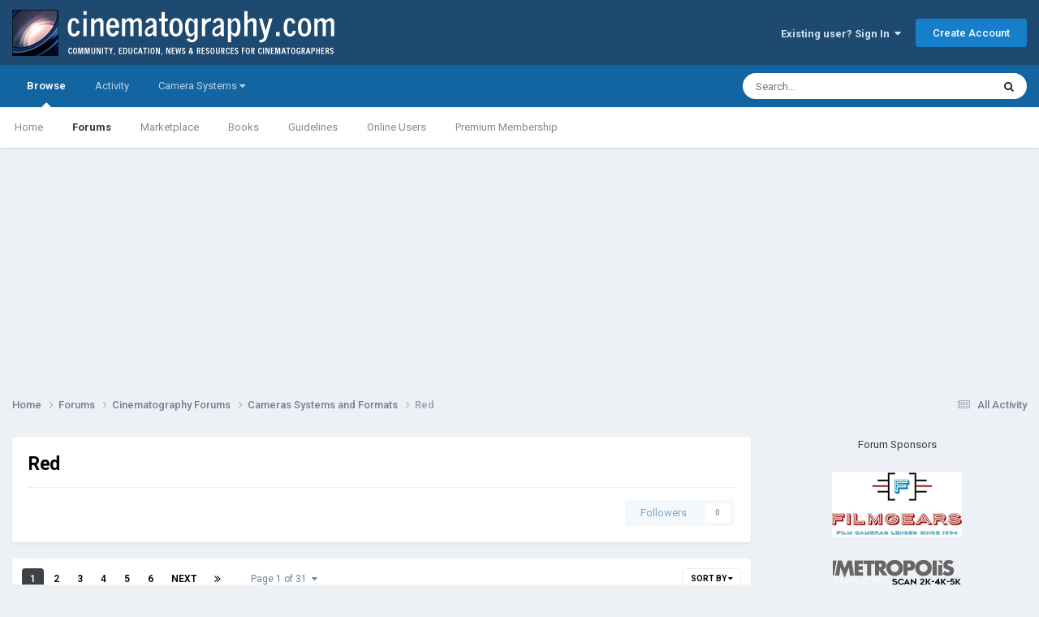

--- FILE ---
content_type: text/html;charset=UTF-8
request_url: https://cinematography.com/index.php?/forums/forum/65-red/
body_size: 19904
content:
<!DOCTYPE html>
<html lang="en-US" dir="ltr">
	<head>
		<meta charset="utf-8">
        
		<title>Red - Cinematography.com</title>
		
			<!-- Global site tag (gtag.js) - Google Analytics -->
<script async src="https://www.googletagmanager.com/gtag/js?id=G-P2SX6F5DKR"></script>
<script>
  window.dataLayer = window.dataLayer || [];
  function gtag(){dataLayer.push(arguments);}
  gtag('js', new Date());

  gtag('config', 'G-P2SX6F5DKR');
</script>

		
		
		
		

	<meta name="viewport" content="width=device-width, initial-scale=1">


	
	
		<meta property="og:image" content="https://cinematography.com/uploads/monthly_2022_04/123589108_CINEFBLOGO.png.fcd986fba89f0634cb056906b706091b.png">
	


	<meta name="twitter:card" content="summary_large_image" />




	
		
	

	
		
			
				<meta name="description" content="">
			
		
	

	
		
			
				<meta property="og:title" content="Red">
			
		
	

	
		
			
				<meta property="og:description" content="">
			
		
	

	
		
			
				<meta property="og:url" content="https://cinematography.com/index.php?/forums/forum/65-red/">
			
		
	

	
		
			
				<meta property="og:site_name" content="Cinematography.com">
			
		
	

	
		
			
				<meta property="og:locale" content="en_US">
			
		
	


	
		<link rel="canonical" href="https://cinematography.com/index.php?/forums/forum/65-red/" />
	

	
		<link rel="next" href="https://cinematography.com/index.php?/forums/forum/65-red/page/2/" />
	

	
		<link rel="last" href="https://cinematography.com/index.php?/forums/forum/65-red/page/31/" />
	

<link rel="alternate" type="application/rss+xml" title="Red Latest Topics" href="https://cinematography.com/index.php?/forums/forum/65-red.xml/" />



<link rel="manifest" href="https://cinematography.com/index.php?/manifest.webmanifest/">
<meta name="msapplication-config" content="https://cinematography.com/index.php?/browserconfig.xml/">
<meta name="msapplication-starturl" content="/">
<meta name="application-name" content="Cinematography.com">
<meta name="apple-mobile-web-app-title" content="Cinematography.com">

	<meta name="theme-color" content="#1e4970">






	

	
		
			<link rel="icon" sizes="36x36" href="https://cinematography.com/uploads/monthly_2022_04/android-chrome-36x36.png?v=1724018848">
		
	

	
		
			<link rel="icon" sizes="48x48" href="https://cinematography.com/uploads/monthly_2022_04/android-chrome-48x48.png?v=1724018848">
		
	

	
		
			<link rel="icon" sizes="72x72" href="https://cinematography.com/uploads/monthly_2022_04/android-chrome-72x72.png?v=1724018848">
		
	

	
		
			<link rel="icon" sizes="96x96" href="https://cinematography.com/uploads/monthly_2022_04/android-chrome-96x96.png?v=1724018848">
		
	

	
		
			<link rel="icon" sizes="144x144" href="https://cinematography.com/uploads/monthly_2022_04/android-chrome-144x144.png?v=1724018848">
		
	

	
		
			<link rel="icon" sizes="192x192" href="https://cinematography.com/uploads/monthly_2022_04/android-chrome-192x192.png?v=1724018848">
		
	

	
		
			<link rel="icon" sizes="256x256" href="https://cinematography.com/uploads/monthly_2022_04/android-chrome-256x256.png?v=1724018848">
		
	

	
		
			<link rel="icon" sizes="384x384" href="https://cinematography.com/uploads/monthly_2022_04/android-chrome-384x384.png?v=1724018848">
		
	

	
		
			<link rel="icon" sizes="512x512" href="https://cinematography.com/uploads/monthly_2022_04/android-chrome-512x512.png?v=1724018848">
		
	

	
		
			<meta name="msapplication-square70x70logo" content="https://cinematography.com/uploads/monthly_2022_04/msapplication-square70x70logo.png?v=1724018848"/>
		
	

	
		
			<meta name="msapplication-TileImage" content="https://cinematography.com/uploads/monthly_2022_04/msapplication-TileImage.png?v=1724018848"/>
		
	

	
		
			<meta name="msapplication-square150x150logo" content="https://cinematography.com/uploads/monthly_2022_04/msapplication-square150x150logo.png?v=1724018848"/>
		
	

	
		
			<meta name="msapplication-wide310x150logo" content="https://cinematography.com/uploads/monthly_2022_04/msapplication-wide310x150logo.png?v=1724018848"/>
		
	

	
		
			<meta name="msapplication-square310x310logo" content="https://cinematography.com/uploads/monthly_2022_04/msapplication-square310x310logo.png?v=1724018848"/>
		
	

	
		
			
				<link rel="apple-touch-icon" href="https://cinematography.com/uploads/monthly_2022_04/apple-touch-icon-57x57.png?v=1724018848">
			
		
	

	
		
			
				<link rel="apple-touch-icon" sizes="60x60" href="https://cinematography.com/uploads/monthly_2022_04/apple-touch-icon-60x60.png?v=1724018848">
			
		
	

	
		
			
				<link rel="apple-touch-icon" sizes="72x72" href="https://cinematography.com/uploads/monthly_2022_04/apple-touch-icon-72x72.png?v=1724018848">
			
		
	

	
		
			
				<link rel="apple-touch-icon" sizes="76x76" href="https://cinematography.com/uploads/monthly_2022_04/apple-touch-icon-76x76.png?v=1724018848">
			
		
	

	
		
			
				<link rel="apple-touch-icon" sizes="114x114" href="https://cinematography.com/uploads/monthly_2022_04/apple-touch-icon-114x114.png?v=1724018848">
			
		
	

	
		
			
				<link rel="apple-touch-icon" sizes="120x120" href="https://cinematography.com/uploads/monthly_2022_04/apple-touch-icon-120x120.png?v=1724018848">
			
		
	

	
		
			
				<link rel="apple-touch-icon" sizes="144x144" href="https://cinematography.com/uploads/monthly_2022_04/apple-touch-icon-144x144.png?v=1724018848">
			
		
	

	
		
			
				<link rel="apple-touch-icon" sizes="152x152" href="https://cinematography.com/uploads/monthly_2022_04/apple-touch-icon-152x152.png?v=1724018848">
			
		
	

	
		
			
				<link rel="apple-touch-icon" sizes="180x180" href="https://cinematography.com/uploads/monthly_2022_04/apple-touch-icon-180x180.png?v=1724018848">
			
		
	





<link rel="preload" href="//cinematography.com/applications/core/interface/font/fontawesome-webfont.woff2?v=4.7.0" as="font" crossorigin="anonymous">
		


	<link rel="preconnect" href="https://fonts.googleapis.com">
	<link rel="preconnect" href="https://fonts.gstatic.com" crossorigin>
	
		<link href="https://fonts.googleapis.com/css2?family=Roboto:wght@300;400;500;600;700&display=swap" rel="stylesheet">
	



	<link rel='stylesheet' href='https://cinematography.com/uploads/css_built_1/341e4a57816af3ba440d891ca87450ff_framework.css?v=1969dc85831750886235' media='all'>

	<link rel='stylesheet' href='https://cinematography.com/uploads/css_built_1/05e81b71abe4f22d6eb8d1a929494829_responsive.css?v=1969dc85831750886235' media='all'>

	<link rel='stylesheet' href='https://cinematography.com/uploads/css_built_1/90eb5adf50a8c640f633d47fd7eb1778_core.css?v=1969dc85831750886235' media='all'>

	<link rel='stylesheet' href='https://cinematography.com/uploads/css_built_1/5a0da001ccc2200dc5625c3f3934497d_core_responsive.css?v=1969dc85831750886235' media='all'>

	<link rel='stylesheet' href='https://cinematography.com/uploads/css_built_1/62e269ced0fdab7e30e026f1d30ae516_forums.css?v=1969dc85831750886235' media='all'>

	<link rel='stylesheet' href='https://cinematography.com/uploads/css_built_1/76e62c573090645fb99a15a363d8620e_forums_responsive.css?v=1969dc85831750886235' media='all'>





<link rel='stylesheet' href='https://cinematography.com/uploads/css_built_1/258adbb6e4f3e83cd3b355f84e3fa002_custom.css?v=1969dc85831750886235' media='all'>




		
		

	
	<link rel='shortcut icon' href='https://cinematography.com/uploads/monthly_2020_12/favicon.ico' type="image/x-icon">

	</head>
	<body class='ipsApp ipsApp_front ipsJS_none ipsClearfix' data-controller='core.front.core.app' data-message="" data-pageApp='forums' data-pageLocation='front' data-pageModule='forums' data-pageController='forums' data-pageID='65'  >
		
        

        

		<a href='#ipsLayout_mainArea' class='ipsHide' title='Go to main content on this page' accesskey='m'>Jump to content</a>
		





		<div id='ipsLayout_header' class='ipsClearfix'>
			<header>
				<div class='ipsLayout_container'>
					


<a href='https://cinematography.com/' id='elLogo' accesskey='1'><img src="https://cinematography.com/uploads/monthly_2020_12/cine-forum-logo.png.7ec808cab1f0e8e4c3818e62c6aef15b.png" alt='Cinematography.com'></a>

					
						

	<ul id='elUserNav' class='ipsList_inline cSignedOut ipsResponsive_showDesktop'>
		
        
		
        
        
            
            <li id='elSignInLink'>
                <a href='https://cinematography.com/index.php?/login/' data-ipsMenu-closeOnClick="false" data-ipsMenu id='elUserSignIn'>
                    Existing user? Sign In &nbsp;<i class='fa fa-caret-down'></i>
                </a>
                
<div id='elUserSignIn_menu' class='ipsMenu ipsMenu_auto ipsHide'>
	<form accept-charset='utf-8' method='post' action='https://cinematography.com/index.php?/login/'>
		<input type="hidden" name="csrfKey" value="80408af1531180a1b3155f03f1083f07">
		<input type="hidden" name="ref" value="aHR0cHM6Ly9jaW5lbWF0b2dyYXBoeS5jb20vaW5kZXgucGhwPy9mb3J1bXMvZm9ydW0vNjUtcmVkLw==">
		<div data-role="loginForm">
			
			
			
				
<div class="ipsPad ipsForm ipsForm_vertical">
	<h4 class="ipsType_sectionHead">Sign In</h4>
	<br><br>
	<ul class='ipsList_reset'>
		<li class="ipsFieldRow ipsFieldRow_noLabel ipsFieldRow_fullWidth">
			
			
				<input type="text" placeholder="Your Real Full Name" name="auth" autocomplete="username">
			
		</li>
		<li class="ipsFieldRow ipsFieldRow_noLabel ipsFieldRow_fullWidth">
			<input type="password" placeholder="Password" name="password" autocomplete="current-password">
		</li>
		<li class="ipsFieldRow ipsFieldRow_checkbox ipsClearfix">
			<span class="ipsCustomInput">
				<input type="checkbox" name="remember_me" id="remember_me_checkbox" value="1" checked aria-checked="true">
				<span></span>
			</span>
			<div class="ipsFieldRow_content">
				<label class="ipsFieldRow_label" for="remember_me_checkbox">Remember me</label>
				<span class="ipsFieldRow_desc">Not recommended on shared computers</span>
			</div>
		</li>
		<li class="ipsFieldRow ipsFieldRow_fullWidth">
			<button type="submit" name="_processLogin" value="usernamepassword" class="ipsButton ipsButton_primary ipsButton_small" id="elSignIn_submit">Sign In</button>
			
				<p class="ipsType_right ipsType_small">
					
						<a href='https://cinematography.com/index.php?/lostpassword/' data-ipsDialog data-ipsDialog-title='Forgot your password?'>
					
					Forgot your password?</a>
				</p>
			
		</li>
	</ul>
</div>
			
		</div>
	</form>
</div>
            </li>
            
        
		
			<li>
				
					<a href='https://cinematography.com/index.php?/register/'  id='elRegisterButton' class='ipsButton ipsButton_normal ipsButton_primary'>Create Account</a>
				
			</li>
		
	</ul>

						
<ul class='ipsMobileHamburger ipsList_reset ipsResponsive_hideDesktop'>
	<li data-ipsDrawer data-ipsDrawer-drawerElem='#elMobileDrawer'>
		<a href='#' >
			
			
				
			
			
			
			<i class='fa fa-navicon'></i>
		</a>
	</li>
</ul>
					
				</div>
			</header>
			

	<nav data-controller='core.front.core.navBar' class=' ipsResponsive_showDesktop'>
		<div class='ipsNavBar_primary ipsLayout_container '>
			<ul data-role="primaryNavBar" class='ipsClearfix'>
				


	
		
		
			
		
		<li class='ipsNavBar_active' data-active id='elNavSecondary_1' data-role="navBarItem" data-navApp="core" data-navExt="CustomItem">
			
			
				<a href="https://cinematography.com"  data-navItem-id="1" data-navDefault>
					Browse<span class='ipsNavBar_active__identifier'></span>
				</a>
			
			
				<ul class='ipsNavBar_secondary ' data-role='secondaryNavBar'>
					


	
		
		
		<li  id='elNavSecondary_12' data-role="navBarItem" data-navApp="cms" data-navExt="Pages">
			
			
				<a href="https://cinematography.com"  data-navItem-id="12" >
					Home<span class='ipsNavBar_active__identifier'></span>
				</a>
			
			
		</li>
	
	

	
	

	
		
		
			
		
		<li class='ipsNavBar_active' data-active id='elNavSecondary_10' data-role="navBarItem" data-navApp="forums" data-navExt="Forums">
			
			
				<a href="https://cinematography.com/index.php?/forums/"  data-navItem-id="10" data-navDefault>
					Forums<span class='ipsNavBar_active__identifier'></span>
				</a>
			
			
		</li>
	
	

	
		
		
		<li  id='elNavSecondary_17' data-role="navBarItem" data-navApp="core" data-navExt="CustomItem">
			
			
				<a href="https://cinematography.com/index.php?/forums/forum/15-cine-marketplace/"  data-navItem-id="17" >
					Marketplace<span class='ipsNavBar_active__identifier'></span>
				</a>
			
			
		</li>
	
	

	
		
		
		<li  id='elNavSecondary_19' data-role="navBarItem" data-navApp="core" data-navExt="CustomItem">
			
			
				<a href="https://cinematography.com/index.php?/forums/forum/107-books-for-the-cinematographer/"  data-navItem-id="19" >
					Books<span class='ipsNavBar_active__identifier'></span>
				</a>
			
			
		</li>
	
	

	
		
		
		<li  id='elNavSecondary_13' data-role="navBarItem" data-navApp="core" data-navExt="Guidelines">
			
			
				<a href="https://cinematography.com/index.php?/guidelines/"  data-navItem-id="13" >
					Guidelines<span class='ipsNavBar_active__identifier'></span>
				</a>
			
			
		</li>
	
	

	
		
		
		<li  id='elNavSecondary_15' data-role="navBarItem" data-navApp="core" data-navExt="OnlineUsers">
			
			
				<a href="https://cinematography.com/index.php?/online/"  data-navItem-id="15" >
					Online Users<span class='ipsNavBar_active__identifier'></span>
				</a>
			
			
		</li>
	
	

	
		
		
		<li  id='elNavSecondary_20' data-role="navBarItem" data-navApp="core" data-navExt="CustomItem">
			
			
				<a href="https://cinematography.com/index.php?/forums/topic/61341-premium-membership-upgrade/"  data-navItem-id="20" >
					Premium Membership<span class='ipsNavBar_active__identifier'></span>
				</a>
			
			
		</li>
	
	

					<li class='ipsHide' id='elNavigationMore_1' data-role='navMore'>
						<a href='#' data-ipsMenu data-ipsMenu-appendTo='#elNavigationMore_1' id='elNavigationMore_1_dropdown'>More <i class='fa fa-caret-down'></i></a>
						<ul class='ipsHide ipsMenu ipsMenu_auto' id='elNavigationMore_1_dropdown_menu' data-role='moreDropdown'></ul>
					</li>
				</ul>
			
		</li>
	
	

	
		
		
		<li  id='elNavSecondary_2' data-role="navBarItem" data-navApp="core" data-navExt="CustomItem">
			
			
				<a href="https://cinematography.com/index.php?/discover/"  data-navItem-id="2" >
					Activity<span class='ipsNavBar_active__identifier'></span>
				</a>
			
			
				<ul class='ipsNavBar_secondary ipsHide' data-role='secondaryNavBar'>
					


	
		
		
		<li  id='elNavSecondary_4' data-role="navBarItem" data-navApp="core" data-navExt="AllActivity">
			
			
				<a href="https://cinematography.com/index.php?/discover/"  data-navItem-id="4" >
					All Activity<span class='ipsNavBar_active__identifier'></span>
				</a>
			
			
		</li>
	
	

	
	

	
	

	
	

	
		
		
		<li  id='elNavSecondary_8' data-role="navBarItem" data-navApp="core" data-navExt="Search">
			
			
				<a href="https://cinematography.com/index.php?/search/"  data-navItem-id="8" >
					Search<span class='ipsNavBar_active__identifier'></span>
				</a>
			
			
		</li>
	
	

	
		
		
		<li  id='elNavSecondary_9' data-role="navBarItem" data-navApp="core" data-navExt="Promoted">
			
			
				<a href="https://cinematography.com/index.php?/ourpicks/"  data-navItem-id="9" >
					Our Picks<span class='ipsNavBar_active__identifier'></span>
				</a>
			
			
		</li>
	
	

					<li class='ipsHide' id='elNavigationMore_2' data-role='navMore'>
						<a href='#' data-ipsMenu data-ipsMenu-appendTo='#elNavigationMore_2' id='elNavigationMore_2_dropdown'>More <i class='fa fa-caret-down'></i></a>
						<ul class='ipsHide ipsMenu ipsMenu_auto' id='elNavigationMore_2_dropdown_menu' data-role='moreDropdown'></ul>
					</li>
				</ul>
			
		</li>
	
	

	
		
		
		<li  id='elNavSecondary_23' data-role="navBarItem" data-navApp="core" data-navExt="Menu">
			
			
				<a href="#" id="elNavigation_23" data-ipsMenu data-ipsMenu-appendTo='#elNavSecondary_23' data-ipsMenu-activeClass='ipsNavActive_menu' data-navItem-id="23" >
					Camera Systems <i class="fa fa-caret-down"></i><span class='ipsNavBar_active__identifier'></span>
				</a>
				<ul id="elNavigation_23_menu" class="ipsMenu ipsMenu_auto ipsHide">
					

	
		
			<li class='ipsMenu_item' >
				<a href='https://cinematography.com/index.php?/forums/forum/55-arri/' >
					Arri
				</a>
			</li>
		
	

	
		
			<li class='ipsMenu_item' >
				<a href='https://cinematography.com/index.php?/forums/forum/118-bell-howell/' >
					Bell & Howell
				</a>
			</li>
		
	

	
		
			<li class='ipsMenu_item' >
				<a href='https://cinematography.com/index.php?/forums/forum/78-bolex/' >
					Bolex
				</a>
			</li>
		
	

	
		
			<li class='ipsMenu_item' >
				<a href='https://cinematography.com/index.php?/forums/forum/113-blackmagic-design/' >
					Blackmagic Design
				</a>
			</li>
		
	

	
		
			<li class='ipsMenu_item' >
				<a href='https://cinematography.com/index.php?/forums/forum/63-canon/' >
					Canon
				</a>
			</li>
		
	

	
		
			<li class='ipsMenu_item' >
				<a href='https://cinematography.com/index.php?/forums/forum/77-cinema-products/' >
					Cinema Products
				</a>
			</li>
		
	

	
		
			<li class='ipsMenu_item' >
				<a href='https://cinematography.com/index.php?/forums/forum/94-dalsa/' >
					Dalsa
				</a>
			</li>
		
	

	
		
			<li class='ipsMenu_item' >
				<a href='https://cinematography.com/index.php?/forums/forum/76-eclair/' >
					Eclair
				</a>
			</li>
		
	

	
		
			<li class='ipsMenu_item' >
				<a href='https://cinematography.com/index.php?/forums/forum/121-imax/' >
					IMAX
				</a>
			</li>
		
	

	
		
			<li class='ipsMenu_item' >
				<a href='https://cinematography.com/index.php?/forums/forum/106-mitchell/' >
					Mitchell
				</a>
			</li>
		
	

	
		
			<li class='ipsMenu_item' >
				<a href='https://cinematography.com/index.php?/forums/forum/81-panavision/' >
					Panasonic
				</a>
			</li>
		
	

	
		
			<li class='ipsMenu_item' >
				<a href='https://cinematography.com/index.php?/forums/forum/81-panavision/' >
					Panavision
				</a>
			</li>
		
	

	
		
			<li class='ipsMenu_item' >
				<a href='https://cinematography.com/index.php?/forums/forum/65-red/' >
					RED
				</a>
			</li>
		
	

	
		
			<li class='ipsMenu_item' >
				<a href='https://cinematography.com/index.php?/forums/forum/50-sony/' >
					Sony
				</a>
			</li>
		
	

	
		
			<li class='ipsMenu_item' >
				<a href='https://cinematography.com/index.php?/forums/forum/61-russian-gear/' >
					USSR
				</a>
			</li>
		
	

	
		
			<li class='ipsMenu_item' >
				<a href='https://cinematography.com/index.php?/forums/forum/40-jvc-hd/' >
					JVC
				</a>
			</li>
		
	

	
		
			<li class='ipsMenu_item' >
				<a href='https://cinematography.com/index.php?/forums/forum/31-super-8/' >
					Super-8
				</a>
			</li>
		
	

	
		
			<li class='ipsMenu_item' >
				<a href='https://cinematography.com/index.php?/forums/forum/6-16mm/' >
					16mm
				</a>
			</li>
		
	

	
		
			<li class='ipsMenu_item' >
				<a href='https://cinematography.com/index.php?/forums/forum/7-35mm/' >
					35mm
				</a>
			</li>
		
	

				</ul>
			
			
		</li>
	
	

				<li class='ipsHide' id='elNavigationMore' data-role='navMore'>
					<a href='#' data-ipsMenu data-ipsMenu-appendTo='#elNavigationMore' id='elNavigationMore_dropdown'>More</a>
					<ul class='ipsNavBar_secondary ipsHide' data-role='secondaryNavBar'>
						<li class='ipsHide' id='elNavigationMore_more' data-role='navMore'>
							<a href='#' data-ipsMenu data-ipsMenu-appendTo='#elNavigationMore_more' id='elNavigationMore_more_dropdown'>More <i class='fa fa-caret-down'></i></a>
							<ul class='ipsHide ipsMenu ipsMenu_auto' id='elNavigationMore_more_dropdown_menu' data-role='moreDropdown'></ul>
						</li>
					</ul>
				</li>
			</ul>
			

	<div id="elSearchWrapper">
		<div id='elSearch' data-controller="core.front.core.quickSearch">
			<form accept-charset='utf-8' action='//cinematography.com/index.php?/search/&amp;do=quicksearch' method='post'>
                <input type='search' id='elSearchField' placeholder='Search...' name='q' autocomplete='off' aria-label='Search'>
                <details class='cSearchFilter'>
                    <summary class='cSearchFilter__text'></summary>
                    <ul class='cSearchFilter__menu'>
                        
                        <li><label><input type="radio" name="type" value="all" ><span class='cSearchFilter__menuText'>Everywhere</span></label></li>
                        
                            
                                <li><label><input type="radio" name="type" value='contextual_{&quot;type&quot;:&quot;forums_topic&quot;,&quot;nodes&quot;:65}' checked><span class='cSearchFilter__menuText'>This Forum</span></label></li>
                            
                        
                        
                            <li><label><input type="radio" name="type" value="core_statuses_status"><span class='cSearchFilter__menuText'>Status Updates</span></label></li>
                        
                            <li><label><input type="radio" name="type" value="forums_topic"><span class='cSearchFilter__menuText'>Topics</span></label></li>
                        
                            <li><label><input type="radio" name="type" value="cms_pages_pageitem"><span class='cSearchFilter__menuText'>Pages</span></label></li>
                        
                            <li><label><input type="radio" name="type" value="core_members"><span class='cSearchFilter__menuText'>Members</span></label></li>
                        
                    </ul>
                </details>
				<button class='cSearchSubmit' type="submit" aria-label='Search'><i class="fa fa-search"></i></button>
			</form>
		</div>
	</div>

		</div>
	</nav>

			
<ul id='elMobileNav' class='ipsResponsive_hideDesktop' data-controller='core.front.core.mobileNav'>
	
		
			
			
				
				
			
				
				
			
				
					<li id='elMobileBreadcrumb'>
						<a href='https://cinematography.com/index.php?/forums/forum/98-cameras-systems-and-formats/'>
							<span>Cameras Systems and Formats</span>
						</a>
					</li>
				
				
			
				
				
			
		
	
	
	
	<li >
		<a data-action="defaultStream" href='https://cinematography.com/index.php?/discover/'><i class="fa fa-newspaper-o" aria-hidden="true"></i></a>
	</li>

	

	
		<li class='ipsJS_show'>
			<a href='https://cinematography.com/index.php?/search/'><i class='fa fa-search'></i></a>
		</li>
	
</ul>
		</div>
		<main id='ipsLayout_body' class='ipsLayout_container'>
			<div id='ipsLayout_contentArea'>
				<div id='ipsLayout_contentWrapper'>
					
<nav class='ipsBreadcrumb ipsBreadcrumb_top ipsFaded_withHover'>
	

	<ul class='ipsList_inline ipsPos_right'>
		
		<li >
			<a data-action="defaultStream" class='ipsType_light '  href='https://cinematography.com/index.php?/discover/'><i class="fa fa-newspaper-o" aria-hidden="true"></i> <span>All Activity</span></a>
		</li>
		
	</ul>

	<ul data-role="breadcrumbList">
		<li>
			<a title="Home" href='https://cinematography.com/'>
				<span>Home <i class='fa fa-angle-right'></i></span>
			</a>
		</li>
		
		
			<li>
				
					<a href='https://cinematography.com/index.php?/forums/'>
						<span>Forums <i class='fa fa-angle-right' aria-hidden="true"></i></span>
					</a>
				
			</li>
		
			<li>
				
					<a href='https://cinematography.com/index.php?/forums/forum/35-cinematography-forums/'>
						<span>Cinematography Forums <i class='fa fa-angle-right' aria-hidden="true"></i></span>
					</a>
				
			</li>
		
			<li>
				
					<a href='https://cinematography.com/index.php?/forums/forum/98-cameras-systems-and-formats/'>
						<span>Cameras Systems and Formats <i class='fa fa-angle-right' aria-hidden="true"></i></span>
					</a>
				
			</li>
		
			<li>
				
					Red
				
			</li>
		
	</ul>
</nav>
					
					<div id='ipsLayout_mainArea'>
						
						
						
						

	




						




	
	<div class="ipsPageHeader  ipsBox ipsResponsive_pull ipsPadding ipsClearfix" >
		<header>
			
			<h1 class="ipsType_pageTitle">Red</h1>
			
				



<div class='ipsType_richText ipsType_normal' data-controller='core.front.core.lightboxedImages' >

</div>

			
			
			
				<hr class='ipsHr ipsResponsive_hidePhone' />
				<div class='ipsClearfix ipsResponsive_hidePhone'>
					<div class='ipsPos_right'>
                        
                        

<div data-followApp='forums' data-followArea='forum' data-followID='65' data-controller='core.front.core.followButton'>
	

	<a href='https://cinematography.com/index.php?/login/' rel="nofollow" class="ipsFollow ipsPos_middle ipsButton ipsButton_light ipsButton_verySmall ipsButton_disabled" data-role="followButton" data-ipsTooltip title='Sign in to follow this'>
		<span>Followers</span>
		<span class='ipsCommentCount'>0</span>
	</a>

</div>
                    </div>
				</div>
			
		</header>
	</div>
	
	

<div data-controller='forums.front.forum.forumPage'>
	<ul class="ipsToolList ipsToolList_horizontal ipsSpacer_both">
		






	</ul>
	
<div class='ipsBox ipsResponsive_pull' data-baseurl='https://cinematography.com/index.php?/forums/forum/65-red/' data-resort='listResort' data-tableID='topics'  data-controller='core.global.core.table'>
	
		<h2 class='ipsType_sectionTitle ipsHide ipsType_medium ipsType_reset ipsClear'>751 topics in this forum</h2>
	

	
	<div class="ipsButtonBar ipsPad_half ipsClearfix ipsClear">
		

		<ul class="ipsButtonRow ipsPos_right ipsClearfix">
			
				<li>
					<a href="#elSortByMenu_menu" id="elSortByMenu_0f893b0eb225dc71d4a845ec77b1dc5e" data-role='sortButton' data-ipsMenu data-ipsMenu-activeClass="ipsButtonRow_active" data-ipsMenu-selectable="radio">Sort By <i class="fa fa-caret-down"></i></a>
					<ul class="ipsMenu ipsMenu_auto ipsMenu_withStem ipsMenu_selectable ipsHide" id="elSortByMenu_0f893b0eb225dc71d4a845ec77b1dc5e_menu">
						
						
							<li class="ipsMenu_item ipsMenu_itemChecked" data-ipsMenuValue="last_post" data-sortDirection='desc'><a href="https://cinematography.com/index.php?/forums/forum/65-red/&amp;sortby=last_post&amp;sortdirection=desc" rel="nofollow">Recently Updated</a></li>
						
							<li class="ipsMenu_item " data-ipsMenuValue="title" data-sortDirection='asc'><a href="https://cinematography.com/index.php?/forums/forum/65-red/&amp;sortby=title&amp;sortdirection=asc" rel="nofollow">Title</a></li>
						
							<li class="ipsMenu_item " data-ipsMenuValue="start_date" data-sortDirection='desc'><a href="https://cinematography.com/index.php?/forums/forum/65-red/&amp;sortby=start_date&amp;sortdirection=desc" rel="nofollow">Start Date</a></li>
						
							<li class="ipsMenu_item " data-ipsMenuValue="views" data-sortDirection='desc'><a href="https://cinematography.com/index.php?/forums/forum/65-red/&amp;sortby=views&amp;sortdirection=desc" rel="nofollow">Most Viewed</a></li>
						
							<li class="ipsMenu_item " data-ipsMenuValue="posts" data-sortDirection='desc'><a href="https://cinematography.com/index.php?/forums/forum/65-red/&amp;sortby=posts&amp;sortdirection=desc" rel="nofollow">Most Replies</a></li>
						
						
							<li class="ipsMenu_item " data-noSelect="true">
								<a href='https://cinematography.com/index.php?/forums/forum/65-red/&amp;advancedSearchForm=1&amp;sortby=forums_topics.last_post&amp;sortdirection=DESC' rel="nofollow" data-ipsDialog data-ipsDialog-title='Custom Sort'>Custom</a>
							</li>
						
					</ul>
				</li>
			
				
		</ul>
		


		<div data-role="tablePagination" >
			


	
	<ul class='ipsPagination' id='elPagination_d388a1dd5e5fe5438a3c5bf5fec786a5_1108237569' data-ipsPagination-seoPagination='true' data-pages='31' >
		
			
				<li class='ipsPagination_first ipsPagination_inactive'><a href='https://cinematography.com/index.php?/forums/forum/65-red/' rel="first" data-page='1' data-ipsTooltip title='First page'><i class='fa fa-angle-double-left'></i></a></li>
				<li class='ipsPagination_prev ipsPagination_inactive'><a href='https://cinematography.com/index.php?/forums/forum/65-red/' rel="prev" data-page='0' data-ipsTooltip title='Previous page'>Prev</a></li>
			
			<li class='ipsPagination_page ipsPagination_active'><a href='https://cinematography.com/index.php?/forums/forum/65-red/' data-page='1'>1</a></li>
			
				
					<li class='ipsPagination_page'><a href='https://cinematography.com/index.php?/forums/forum/65-red/page/2/' data-page='2'>2</a></li>
				
					<li class='ipsPagination_page'><a href='https://cinematography.com/index.php?/forums/forum/65-red/page/3/' data-page='3'>3</a></li>
				
					<li class='ipsPagination_page'><a href='https://cinematography.com/index.php?/forums/forum/65-red/page/4/' data-page='4'>4</a></li>
				
					<li class='ipsPagination_page'><a href='https://cinematography.com/index.php?/forums/forum/65-red/page/5/' data-page='5'>5</a></li>
				
					<li class='ipsPagination_page'><a href='https://cinematography.com/index.php?/forums/forum/65-red/page/6/' data-page='6'>6</a></li>
				
				<li class='ipsPagination_next'><a href='https://cinematography.com/index.php?/forums/forum/65-red/page/2/' rel="next" data-page='2' data-ipsTooltip title='Next page'>Next</a></li>
				<li class='ipsPagination_last'><a href='https://cinematography.com/index.php?/forums/forum/65-red/page/31/' rel="last" data-page='31' data-ipsTooltip title='Last page'><i class='fa fa-angle-double-right'></i></a></li>
			
			
				<li class='ipsPagination_pageJump'>
					<a href='#' data-ipsMenu data-ipsMenu-closeOnClick='false' data-ipsMenu-appendTo='#elPagination_d388a1dd5e5fe5438a3c5bf5fec786a5_1108237569' id='elPagination_d388a1dd5e5fe5438a3c5bf5fec786a5_1108237569_jump'>Page 1 of 31 &nbsp;<i class='fa fa-caret-down'></i></a>
					<div class='ipsMenu ipsMenu_narrow ipsPadding ipsHide' id='elPagination_d388a1dd5e5fe5438a3c5bf5fec786a5_1108237569_jump_menu'>
						<form accept-charset='utf-8' method='post' action='https://cinematography.com/index.php?/forums/forum/65-red/' data-role="pageJump" data-baseUrl='#'>
							<ul class='ipsForm ipsForm_horizontal'>
								<li class='ipsFieldRow'>
									<input type='number' min='1' max='31' placeholder='Page number' class='ipsField_fullWidth' name='page'>
								</li>
								<li class='ipsFieldRow ipsFieldRow_fullWidth'>
									<input type='submit' class='ipsButton_fullWidth ipsButton ipsButton_verySmall ipsButton_primary' value='Go'>
								</li>
							</ul>
						</form>
					</div>
				</li>
			
		
	</ul>

		</div>
	</div>
	
	
		
			<ol class='ipsClear ipsDataList cForumTopicTable  cTopicList ' id='elTable_0f893b0eb225dc71d4a845ec77b1dc5e' data-role="tableRows">
				


	
	

	
	

	
	

	
	

	
	

	
	

	
	

	
	

	
	

	
	

	
	

	
	

	
	

	
	

	
	

	
	

	
	

	
	

	
	

	
	

	
	

	
	

	
	

	
	

	
	


	
	
		
		
		
		
			<li class="ipsDataItem ipsDataItem_responsivePhoto     " data-rowID='44370' data-location='' data-controller='forums.front.forum.topicRow'>
				
				<div class='ipsDataItem_main'>
					
					<h4 class='ipsDataItem_title ipsContained_container'>
						
							<span>
								<i class='ipsType_medium fa fa-lock' data-ipsTooltip title='This topic is locked'></i>
							</span>	
							
						
						
						
						

						
						
						
                            
                            							
							
								<span><span class="ipsBadge ipsBadge_icon ipsBadge_small ipsBadge_positive" data-ipsTooltip title='Pinned'><i class='fa fa-thumb-tack'></i></span></span>
							
							
						
										
												

						<span class='ipsType_break ipsContained'>
							<a href='https://cinematography.com/index.php?/forums/topic/44370-what-is-red-one-4k-etc/' class='' title='What is RED One, 4K etc. '  data-ipsHover data-ipsHover-target='https://cinematography.com/index.php?/forums/topic/44370-what-is-red-one-4k-etc/&amp;preview=1' data-ipsHover-timeout='1.5'>
								<span>
									What is RED One, 4K etc.
								</span>
							</a>
						</span>
						
					</h4>
					<span data-role="activeUsers"></span>
					<div class='ipsDataItem_meta ipsType_reset ipsType_light ipsType_blendLinks'>
						<span>
							By 


<a href='https://cinematography.com/index.php?/profile/3524-stephen-williams/' rel="nofollow" data-ipsHover data-ipsHover-width='370' data-ipsHover-target='https://cinematography.com/index.php?/profile/3524-stephen-williams/&amp;do=hovercard&amp;referrer=https%253A%252F%252Fcinematography.com%252Findex.php%253F%252Fforums%252Fforum%252F65-red%252F' title="Go to Stephen Williams's profile" class="ipsType_break">Stephen Williams</a>, 
						</span><time datetime='2010-02-10T11:25:30Z' title='02/10/2010 11:25  AM' data-short='15 yr'>February 10, 2010</time>
						
						
					</div>
				</div>
				<ul class='ipsDataItem_stats'>
					
					
						<li  data-statType='forums_comments'>
						    
							<span class='ipsDataItem_stats_number'>1</span>
							<span class='ipsDataItem_stats_type'> reply</span>
						    
							
						</li>
					
						<li class='ipsType_light' data-statType='num_views'>
						    
							<span class='ipsDataItem_stats_number'>22.3k</span>
							<span class='ipsDataItem_stats_type'> views</span>
						    
							
						</li>
					
				</ul>
				<ul class='ipsDataItem_lastPoster ipsDataItem_withPhoto ipsType_blendLinks'>
					<li>
						
							


	<a href="https://cinematography.com/index.php?/profile/3524-stephen-williams/" rel="nofollow" data-ipsHover data-ipsHover-width="370" data-ipsHover-target="https://cinematography.com/index.php?/profile/3524-stephen-williams/&amp;do=hovercard" class="ipsUserPhoto ipsUserPhoto_tiny" title="Go to Stephen Williams's profile">
		<img src='data:image/svg+xml,%3Csvg%20xmlns%3D%22http%3A%2F%2Fwww.w3.org%2F2000%2Fsvg%22%20viewBox%3D%220%200%201024%201024%22%20style%3D%22background%3A%23a3c462%22%3E%3Cg%3E%3Ctext%20text-anchor%3D%22middle%22%20dy%3D%22.35em%22%20x%3D%22512%22%20y%3D%22512%22%20fill%3D%22%23ffffff%22%20font-size%3D%22700%22%20font-family%3D%22-apple-system%2C%20BlinkMacSystemFont%2C%20Roboto%2C%20Helvetica%2C%20Arial%2C%20sans-serif%22%3ES%3C%2Ftext%3E%3C%2Fg%3E%3C%2Fsvg%3E' alt='Stephen Williams' loading="lazy">
	</a>

						
					</li>
					<li>
						
							
								


<a href='https://cinematography.com/index.php?/profile/3524-stephen-williams/' rel="nofollow" data-ipsHover data-ipsHover-width='370' data-ipsHover-target='https://cinematography.com/index.php?/profile/3524-stephen-williams/&amp;do=hovercard&amp;referrer=https%253A%252F%252Fcinematography.com%252Findex.php%253F%252Fforums%252Fforum%252F65-red%252F' title="Go to Stephen Williams's profile" class="ipsType_break">Stephen Williams</a>
							
						
					</li>
					<li class="ipsType_light">
						
							<time datetime='2010-02-19T08:22:53Z' title='02/19/2010 08:22  AM' data-short='15 yr'>February 19, 2010</time>
						
					</li>
				</ul>
				
			</li>
		
	
		
			<li class="ipsDataItem">
				

<div class='ips1969dc8583 ipsSpacer_both ipsSpacer_half'>
	<ul class='ipsList_inline ipsType_center ipsList_reset ipsList_noSpacing'>
		
		<li class='ips1969dc8583_large ipsResponsive_showDesktop ipsResponsive_inlineBlock ipsAreaBackground_light'>
			
				<a href='https://cinematography.com/index.php?app=core&amp;module=system&amp;controller=redirect&amp;do=advertisement&amp;ad=36&amp;key=f734c0333c878a183dd810c167f7c95855bfd3f93009c09f391103163130c248'  rel='nofollow noopener'>
			
				<img src='https://cinematography.com/uploads/monthly_2025_03/Adorama-Cinematography-Banner-v2.jpg.6d39d23375342ce2f766370a05bd59e5.jpg' alt="Adorama" class='ipsImage ipsContained'>
			
				</a>
			
		</li>
		
		<li class='ips1969dc8583_medium ipsResponsive_showTablet ipsResponsive_inlineBlock ipsAreaBackground_light'>
			
				<a href='https://cinematography.com/index.php?app=core&amp;module=system&amp;controller=redirect&amp;do=advertisement&amp;ad=36&amp;key=f734c0333c878a183dd810c167f7c95855bfd3f93009c09f391103163130c248'  rel='nofollow noopener'>
			
				<img src='https://cinematography.com/uploads/monthly_2025_03/Adorama-Cinematography-Banner-v2.jpg.6d39d23375342ce2f766370a05bd59e5.jpg' alt="Adorama" class='ipsImage ipsContained'>
			
				</a>
			
		</li>

		<li class='ips1969dc8583_small ipsResponsive_showPhone ipsResponsive_inlineBlock ipsAreaBackground_light'>
			
				<a href='https://cinematography.com/index.php?app=core&amp;module=system&amp;controller=redirect&amp;do=advertisement&amp;ad=36&amp;key=f734c0333c878a183dd810c167f7c95855bfd3f93009c09f391103163130c248'  rel='nofollow noopener'>
			
				<img src='https://cinematography.com/uploads/monthly_2025_03/Adorama-Cinematography-Banner-v2.jpg.6d39d23375342ce2f766370a05bd59e5.jpg' alt="Adorama" class='ipsImage ipsContained'>
			
				</a>
			
		</li>
		
	</ul>
	
</div>

			</li>
		
		
		
		
			<li class="ipsDataItem ipsDataItem_responsivePhoto     " data-rowID='44340' data-location='' data-controller='forums.front.forum.topicRow'>
				
				<div class='ipsDataItem_main'>
					
					<h4 class='ipsDataItem_title ipsContained_container'>
						
							<span>
								<i class='ipsType_medium fa fa-lock' data-ipsTooltip title='This topic is locked'></i>
							</span>	
							
						
						
						
						

						
						
						
                            
                            							
							
								<span><span class="ipsBadge ipsBadge_icon ipsBadge_small ipsBadge_positive" data-ipsTooltip title='Pinned'><i class='fa fa-thumb-tack'></i></span></span>
							
							
						
										
												

						<span class='ipsType_break ipsContained'>
							<a href='https://cinematography.com/index.php?/forums/topic/44340-notes-on-using-a-red-camera/' class='' title='Notes on using a Red camera '  data-ipsHover data-ipsHover-target='https://cinematography.com/index.php?/forums/topic/44340-notes-on-using-a-red-camera/&amp;preview=1' data-ipsHover-timeout='1.5'>
								<span>
									Notes on using a Red camera
								</span>
							</a>
						</span>
						
					</h4>
					<span data-role="activeUsers"></span>
					<div class='ipsDataItem_meta ipsType_reset ipsType_light ipsType_blendLinks'>
						<span>
							By 


<a href='https://cinematography.com/index.php?/profile/3524-stephen-williams/' rel="nofollow" data-ipsHover data-ipsHover-width='370' data-ipsHover-target='https://cinematography.com/index.php?/profile/3524-stephen-williams/&amp;do=hovercard&amp;referrer=https%253A%252F%252Fcinematography.com%252Findex.php%253F%252Fforums%252Fforum%252F65-red%252F' title="Go to Stephen Williams's profile" class="ipsType_break">Stephen Williams</a>, 
						</span><time datetime='2010-02-09T07:31:11Z' title='02/09/2010 07:31  AM' data-short='15 yr'>February 9, 2010</time>
						
						
					</div>
				</div>
				<ul class='ipsDataItem_stats'>
					
					
						<li  data-statType='forums_comments'>
						    
							<span class='ipsDataItem_stats_number'>0</span>
							<span class='ipsDataItem_stats_type'> replies</span>
						    
							
						</li>
					
						<li class='ipsType_light' data-statType='num_views'>
						    
							<span class='ipsDataItem_stats_number'>22.9k</span>
							<span class='ipsDataItem_stats_type'> views</span>
						    
							
						</li>
					
				</ul>
				<ul class='ipsDataItem_lastPoster ipsDataItem_withPhoto ipsType_blendLinks'>
					<li>
						
							


	<a href="https://cinematography.com/index.php?/profile/3524-stephen-williams/" rel="nofollow" data-ipsHover data-ipsHover-width="370" data-ipsHover-target="https://cinematography.com/index.php?/profile/3524-stephen-williams/&amp;do=hovercard" class="ipsUserPhoto ipsUserPhoto_tiny" title="Go to Stephen Williams's profile">
		<img src='data:image/svg+xml,%3Csvg%20xmlns%3D%22http%3A%2F%2Fwww.w3.org%2F2000%2Fsvg%22%20viewBox%3D%220%200%201024%201024%22%20style%3D%22background%3A%23a3c462%22%3E%3Cg%3E%3Ctext%20text-anchor%3D%22middle%22%20dy%3D%22.35em%22%20x%3D%22512%22%20y%3D%22512%22%20fill%3D%22%23ffffff%22%20font-size%3D%22700%22%20font-family%3D%22-apple-system%2C%20BlinkMacSystemFont%2C%20Roboto%2C%20Helvetica%2C%20Arial%2C%20sans-serif%22%3ES%3C%2Ftext%3E%3C%2Fg%3E%3C%2Fsvg%3E' alt='Stephen Williams' loading="lazy">
	</a>

						
					</li>
					<li>
						
							
								


<a href='https://cinematography.com/index.php?/profile/3524-stephen-williams/' rel="nofollow" data-ipsHover data-ipsHover-width='370' data-ipsHover-target='https://cinematography.com/index.php?/profile/3524-stephen-williams/&amp;do=hovercard&amp;referrer=https%253A%252F%252Fcinematography.com%252Findex.php%253F%252Fforums%252Fforum%252F65-red%252F' title="Go to Stephen Williams's profile" class="ipsType_break">Stephen Williams</a>
							
						
					</li>
					<li class="ipsType_light">
						
							<time datetime='2010-02-09T07:31:11Z' title='02/09/2010 07:31  AM' data-short='15 yr'>February 9, 2010</time>
						
					</li>
				</ul>
				
			</li>
		
	
		
		
		
		
			<li class="ipsDataItem ipsDataItem_responsivePhoto     " data-rowID='103994' data-location='' data-controller='forums.front.forum.topicRow'>
				
				<div class='ipsDataItem_main'>
					
					<h4 class='ipsDataItem_title ipsContained_container'>
						
						
						
						

						
						
						
										
												

						<span class='ipsType_break ipsContained'>
							<a href='https://cinematography.com/index.php?/forums/topic/103994-crippling-fpn-issue-on-epic-dragon/' class='' title='Crippling FPN issue on Epic Dragon '  data-ipsHover data-ipsHover-target='https://cinematography.com/index.php?/forums/topic/103994-crippling-fpn-issue-on-epic-dragon/&amp;preview=1' data-ipsHover-timeout='1.5'>
								<span>
									Crippling FPN issue on Epic Dragon
								</span>
							</a>
						</span>
						
					</h4>
					<span data-role="activeUsers"></span>
					<div class='ipsDataItem_meta ipsType_reset ipsType_light ipsType_blendLinks'>
						<span>
							By 


<a href='https://cinematography.com/index.php?/profile/99305-aris-gavriilidis/' rel="nofollow" data-ipsHover data-ipsHover-width='370' data-ipsHover-target='https://cinematography.com/index.php?/profile/99305-aris-gavriilidis/&amp;do=hovercard&amp;referrer=https%253A%252F%252Fcinematography.com%252Findex.php%253F%252Fforums%252Fforum%252F65-red%252F' title="Go to Aris Gavriilidis's profile" class="ipsType_break">Aris Gavriilidis</a>, 
						</span><time datetime='2025-11-23T23:24:25Z' title='11/23/2025 11:24  PM' data-short='Nov 23'>November 23, 2025</time>
						
						
							&nbsp;&nbsp;
							


	
		<ul class='ipsTags ipsTags_inline ipsList_inline  ipsGap:1 ipsGap_row:0'>
			
				
					
						

<li >
	
	<a href="https://cinematography.com/index.php?/search/&amp;tags=epic%20dragon" class='ipsTag' title="Find other content tagged with 'epic dragon'" rel="tag" data-tag-label="epic dragon"><span>epic dragon</span></a>
	
</li>
					
				
					
						

<li >
	
	<a href="https://cinematography.com/index.php?/search/&amp;tags=fixed%20pattern%20noise" class='ipsTag' title="Find other content tagged with 'fixed pattern noise'" rel="tag" data-tag-label="fixed pattern noise"><span>fixed pattern noise</span></a>
	
</li>
					
				
					
				
			
			
				<li class='ipsType_small'>
					<span class='ipsType_light ipsCursor_pointer' data-ipsMenu id='elTags_1097116321'>(and 1 more) <i class='fa fa-caret-down ipsJS_show'></i></span>
					<div class='ipsHide ipsMenu ipsMenu_normal ipsPad_half cTagPopup' id='elTags_1097116321_menu'>
						<p class='ipsType_medium ipsType_reset ipsType_light'>Tagged with:</p>
						<ul class='ipsTags ipsList_inline ipsGap:1'>
							
								

<li >
	
	<a href="https://cinematography.com/index.php?/search/&amp;tags=epic%20dragon" class='ipsTag' title="Find other content tagged with 'epic dragon'" rel="tag" data-tag-label="epic dragon"><span>epic dragon</span></a>
	
</li>
							
								

<li >
	
	<a href="https://cinematography.com/index.php?/search/&amp;tags=fixed%20pattern%20noise" class='ipsTag' title="Find other content tagged with 'fixed pattern noise'" rel="tag" data-tag-label="fixed pattern noise"><span>fixed pattern noise</span></a>
	
</li>
							
								

<li >
	
	<a href="https://cinematography.com/index.php?/search/&amp;tags=artifact" class='ipsTag' title="Find other content tagged with 'artifact'" rel="tag" data-tag-label="artifact"><span>artifact</span></a>
	
</li>
							
						</ul>
					</div>
				</li>
			
		</ul>
	

						
					</div>
				</div>
				<ul class='ipsDataItem_stats'>
					
					
						<li  data-statType='forums_comments'>
						    
							<span class='ipsDataItem_stats_number'>1</span>
							<span class='ipsDataItem_stats_type'> reply</span>
						    
							
						</li>
					
						<li class='ipsType_light' data-statType='num_views'>
						    
							<span class='ipsDataItem_stats_number'>286</span>
							<span class='ipsDataItem_stats_type'> views</span>
						    
							
						</li>
					
				</ul>
				<ul class='ipsDataItem_lastPoster ipsDataItem_withPhoto ipsType_blendLinks'>
					<li>
						
							


	<a href="https://cinematography.com/index.php?/profile/28473-aapo-lettinen/" rel="nofollow" data-ipsHover data-ipsHover-width="370" data-ipsHover-target="https://cinematography.com/index.php?/profile/28473-aapo-lettinen/&amp;do=hovercard" class="ipsUserPhoto ipsUserPhoto_tiny" title="Go to Aapo Lettinen's profile">
		<img src='https://cinematography.com/uploads/monthly_2021_05/aapo_profilepic.thumb.jpg.d72442dbc8f3b5beec49a6e02fdf846d.jpg' alt='Aapo Lettinen' loading="lazy">
	</a>

						
					</li>
					<li>
						
							
								


<a href='https://cinematography.com/index.php?/profile/28473-aapo-lettinen/' rel="nofollow" data-ipsHover data-ipsHover-width='370' data-ipsHover-target='https://cinematography.com/index.php?/profile/28473-aapo-lettinen/&amp;do=hovercard&amp;referrer=https%253A%252F%252Fcinematography.com%252Findex.php%253F%252Fforums%252Fforum%252F65-red%252F' title="Go to Aapo Lettinen's profile" class="ipsType_break">Aapo Lettinen</a>
							
						
					</li>
					<li class="ipsType_light">
						
							<time datetime='2025-11-24T00:24:35Z' title='11/24/2025 12:24  AM' data-short='Nov 24'>November 24, 2025</time>
						
					</li>
				</ul>
				
			</li>
		
	
		
		
		
		
			<li class="ipsDataItem ipsDataItem_responsivePhoto     " data-rowID='103085' data-location='' data-controller='forums.front.forum.topicRow'>
				
				<div class='ipsDataItem_main'>
					
					<h4 class='ipsDataItem_title ipsContained_container'>
						
						
						
						

						
						
						
										
												

						<span class='ipsType_break ipsContained'>
							<a href='https://cinematography.com/index.php?/forums/topic/103085-redcode-and-down-sampling-question/' class='' title='Redcode and Down-Sampling Question '  data-ipsHover data-ipsHover-target='https://cinematography.com/index.php?/forums/topic/103085-redcode-and-down-sampling-question/&amp;preview=1' data-ipsHover-timeout='1.5'>
								<span>
									Redcode and Down-Sampling Question
								</span>
							</a>
						</span>
						
					</h4>
					<span data-role="activeUsers"></span>
					<div class='ipsDataItem_meta ipsType_reset ipsType_light ipsType_blendLinks'>
						<span>
							By 


<a href='https://cinematography.com/index.php?/profile/69465-max-field/' rel="nofollow" data-ipsHover data-ipsHover-width='370' data-ipsHover-target='https://cinematography.com/index.php?/profile/69465-max-field/&amp;do=hovercard&amp;referrer=https%253A%252F%252Fcinematography.com%252Findex.php%253F%252Fforums%252Fforum%252F65-red%252F' title="Go to Max Field's profile" class="ipsType_break">Max Field</a>, 
						</span><time datetime='2025-02-22T23:01:34Z' title='02/22/2025 11:01  PM' data-short='Feb 22'>February 22, 2025</time>
						
						
					</div>
				</div>
				<ul class='ipsDataItem_stats'>
					
					
						<li  data-statType='forums_comments'>
						    
							<span class='ipsDataItem_stats_number'>1</span>
							<span class='ipsDataItem_stats_type'> reply</span>
						    
							
						</li>
					
						<li class='ipsType_light' data-statType='num_views'>
						    
							<span class='ipsDataItem_stats_number'>6.8k</span>
							<span class='ipsDataItem_stats_type'> views</span>
						    
							
						</li>
					
				</ul>
				<ul class='ipsDataItem_lastPoster ipsDataItem_withPhoto ipsType_blendLinks'>
					<li>
						
							


	<a href="https://cinematography.com/index.php?/profile/30872-tyler-purcell/" rel="nofollow" data-ipsHover data-ipsHover-width="370" data-ipsHover-target="https://cinematography.com/index.php?/profile/30872-tyler-purcell/&amp;do=hovercard" class="ipsUserPhoto ipsUserPhoto_tiny" title="Go to Tyler Purcell's profile">
		<img src='https://cinematography.com/uploads/monthly_2024_02/TyewithBeaulieuAlley3.thumb.jpg.3ff74008143c3eead54dfc1f6456bccf.jpg' alt='Tyler Purcell' loading="lazy">
	</a>

						
					</li>
					<li>
						
							
								


<a href='https://cinematography.com/index.php?/profile/30872-tyler-purcell/' rel="nofollow" data-ipsHover data-ipsHover-width='370' data-ipsHover-target='https://cinematography.com/index.php?/profile/30872-tyler-purcell/&amp;do=hovercard&amp;referrer=https%253A%252F%252Fcinematography.com%252Findex.php%253F%252Fforums%252Fforum%252F65-red%252F' title="Go to Tyler Purcell's profile" class="ipsType_break">Tyler Purcell</a>
							
						
					</li>
					<li class="ipsType_light">
						
							<time datetime='2025-02-23T05:29:03Z' title='02/23/2025 05:29  AM' data-short='Feb 23'>February 23, 2025</time>
						
					</li>
				</ul>
				
			</li>
		
	
		
		
		
		
			<li class="ipsDataItem ipsDataItem_responsivePhoto     " data-rowID='101163' data-location='' data-controller='forums.front.forum.topicRow'>
				
				<div class='ipsDataItem_main'>
					
					<h4 class='ipsDataItem_title ipsContained_container'>
						
						
						
						

						
						
						
										
												

						<span class='ipsType_break ipsContained'>
							<a href='https://cinematography.com/index.php?/forums/topic/101163-red-dsmc3-performance-in-tungsten-light/' class='' title='Red DSMC3 performance in tungsten light '  data-ipsHover data-ipsHover-target='https://cinematography.com/index.php?/forums/topic/101163-red-dsmc3-performance-in-tungsten-light/&amp;preview=1' data-ipsHover-timeout='1.5'>
								<span>
									Red DSMC3 performance in tungsten light
								</span>
							</a>
						</span>
						
					</h4>
					<span data-role="activeUsers"></span>
					<div class='ipsDataItem_meta ipsType_reset ipsType_light ipsType_blendLinks'>
						<span>
							By 


<a href='https://cinematography.com/index.php?/profile/78122-barnaby-coote/' rel="nofollow" data-ipsHover data-ipsHover-width='370' data-ipsHover-target='https://cinematography.com/index.php?/profile/78122-barnaby-coote/&amp;do=hovercard&amp;referrer=https%253A%252F%252Fcinematography.com%252Findex.php%253F%252Fforums%252Fforum%252F65-red%252F' title="Go to Barnaby Coote's profile" class="ipsType_break">Barnaby Coote</a>, 
						</span><time datetime='2024-01-18T15:48:20Z' title='01/18/2024 03:48  PM' data-short='2 yr'>January 18, 2024</time>
						
						
					</div>
				</div>
				<ul class='ipsDataItem_stats'>
					
					
						<li  data-statType='forums_comments'>
						    
							<span class='ipsDataItem_stats_number'>0</span>
							<span class='ipsDataItem_stats_type'> replies</span>
						    
							
						</li>
					
						<li class='ipsType_light' data-statType='num_views'>
						    
							<span class='ipsDataItem_stats_number'>7.3k</span>
							<span class='ipsDataItem_stats_type'> views</span>
						    
							
						</li>
					
				</ul>
				<ul class='ipsDataItem_lastPoster ipsDataItem_withPhoto ipsType_blendLinks'>
					<li>
						
							


	<a href="https://cinematography.com/index.php?/profile/78122-barnaby-coote/" rel="nofollow" data-ipsHover data-ipsHover-width="370" data-ipsHover-target="https://cinematography.com/index.php?/profile/78122-barnaby-coote/&amp;do=hovercard" class="ipsUserPhoto ipsUserPhoto_tiny" title="Go to Barnaby Coote's profile">
		<img src='data:image/svg+xml,%3Csvg%20xmlns%3D%22http%3A%2F%2Fwww.w3.org%2F2000%2Fsvg%22%20viewBox%3D%220%200%201024%201024%22%20style%3D%22background%3A%23b862c4%22%3E%3Cg%3E%3Ctext%20text-anchor%3D%22middle%22%20dy%3D%22.35em%22%20x%3D%22512%22%20y%3D%22512%22%20fill%3D%22%23ffffff%22%20font-size%3D%22700%22%20font-family%3D%22-apple-system%2C%20BlinkMacSystemFont%2C%20Roboto%2C%20Helvetica%2C%20Arial%2C%20sans-serif%22%3EB%3C%2Ftext%3E%3C%2Fg%3E%3C%2Fsvg%3E' alt='Barnaby Coote' loading="lazy">
	</a>

						
					</li>
					<li>
						
							
								


<a href='https://cinematography.com/index.php?/profile/78122-barnaby-coote/' rel="nofollow" data-ipsHover data-ipsHover-width='370' data-ipsHover-target='https://cinematography.com/index.php?/profile/78122-barnaby-coote/&amp;do=hovercard&amp;referrer=https%253A%252F%252Fcinematography.com%252Findex.php%253F%252Fforums%252Fforum%252F65-red%252F' title="Go to Barnaby Coote's profile" class="ipsType_break">Barnaby Coote</a>
							
						
					</li>
					<li class="ipsType_light">
						
							<time datetime='2024-01-18T15:48:20Z' title='01/18/2024 03:48  PM' data-short='2 yr'>January 18, 2024</time>
						
					</li>
				</ul>
				
			</li>
		
	
		
		
		
		
			<li class="ipsDataItem ipsDataItem_responsivePhoto     " data-rowID='99179' data-location='' data-controller='forums.front.forum.topicRow'>
				
				<div class='ipsDataItem_main'>
					
					<h4 class='ipsDataItem_title ipsContained_container'>
						
						
						
						

						
						
						
										
												

						<span class='ipsType_break ipsContained'>
							<a href='https://cinematography.com/index.php?/forums/topic/99179-has-red-improved-in-the-last-5-years/' class='' title='Has RED Improved In The Last 5 Years? '  data-ipsHover data-ipsHover-target='https://cinematography.com/index.php?/forums/topic/99179-has-red-improved-in-the-last-5-years/&amp;preview=1' data-ipsHover-timeout='1.5'>
								<span>
									Has RED Improved In The Last 5 Years?
								</span>
							</a>
						</span>
						
					</h4>
					<span data-role="activeUsers"></span>
					<div class='ipsDataItem_meta ipsType_reset ipsType_light ipsType_blendLinks'>
						<span>
							By 


<a href='https://cinematography.com/index.php?/profile/69465-max-field/' rel="nofollow" data-ipsHover data-ipsHover-width='370' data-ipsHover-target='https://cinematography.com/index.php?/profile/69465-max-field/&amp;do=hovercard&amp;referrer=https%253A%252F%252Fcinematography.com%252Findex.php%253F%252Fforums%252Fforum%252F65-red%252F' title="Go to Max Field's profile" class="ipsType_break">Max Field</a>, 
						</span><time datetime='2023-06-24T03:20:49Z' title='06/24/2023 03:20  AM' data-short='2 yr'>June 24, 2023</time>
						
						
					</div>
				</div>
				<ul class='ipsDataItem_stats'>
					
					
						<li  data-statType='forums_comments'>
						    
							<span class='ipsDataItem_stats_number'>0</span>
							<span class='ipsDataItem_stats_type'> replies</span>
						    
							
						</li>
					
						<li class='ipsType_light' data-statType='num_views'>
						    
							<span class='ipsDataItem_stats_number'>7.8k</span>
							<span class='ipsDataItem_stats_type'> views</span>
						    
							
						</li>
					
				</ul>
				<ul class='ipsDataItem_lastPoster ipsDataItem_withPhoto ipsType_blendLinks'>
					<li>
						
							


	<a href="https://cinematography.com/index.php?/profile/69465-max-field/" rel="nofollow" data-ipsHover data-ipsHover-width="370" data-ipsHover-target="https://cinematography.com/index.php?/profile/69465-max-field/&amp;do=hovercard" class="ipsUserPhoto ipsUserPhoto_tiny" title="Go to Max Field's profile">
		<img src='https://cinematography.com/uploads/monthly_2019_04/JoVvVwN.thumb.jpg.cfe799b021483af76b750c564719c26b.jpg' alt='Max Field' loading="lazy">
	</a>

						
					</li>
					<li>
						
							
								


<a href='https://cinematography.com/index.php?/profile/69465-max-field/' rel="nofollow" data-ipsHover data-ipsHover-width='370' data-ipsHover-target='https://cinematography.com/index.php?/profile/69465-max-field/&amp;do=hovercard&amp;referrer=https%253A%252F%252Fcinematography.com%252Findex.php%253F%252Fforums%252Fforum%252F65-red%252F' title="Go to Max Field's profile" class="ipsType_break">Max Field</a>
							
						
					</li>
					<li class="ipsType_light">
						
							<time datetime='2023-06-24T03:20:49Z' title='06/24/2023 03:20  AM' data-short='2 yr'>June 24, 2023</time>
						
					</li>
				</ul>
				
			</li>
		
	
		
		
		
		
			<li class="ipsDataItem ipsDataItem_responsivePhoto     " data-rowID='91474' data-location='' data-controller='forums.front.forum.topicRow'>
				
				<div class='ipsDataItem_main'>
					
					<h4 class='ipsDataItem_title ipsContained_container'>
						
						
						
						

						
						
						
										
												

						<span class='ipsType_break ipsContained'>
							<a href='https://cinematography.com/index.php?/forums/topic/91474-red-scarlet-in-2022/' class='' title='Red Scarlet in 2022? '  data-ipsHover data-ipsHover-target='https://cinematography.com/index.php?/forums/topic/91474-red-scarlet-in-2022/&amp;preview=1' data-ipsHover-timeout='1.5'>
								<span>
									Red Scarlet in 2022?
								</span>
							</a>
						</span>
						
					</h4>
					<span data-role="activeUsers"></span>
					<div class='ipsDataItem_meta ipsType_reset ipsType_light ipsType_blendLinks'>
						<span>
							By 


<a href='https://cinematography.com/index.php?/profile/79782-miguel-angel-calderon/' rel="nofollow" data-ipsHover data-ipsHover-width='370' data-ipsHover-target='https://cinematography.com/index.php?/profile/79782-miguel-angel-calderon/&amp;do=hovercard&amp;referrer=https%253A%252F%252Fcinematography.com%252Findex.php%253F%252Fforums%252Fforum%252F65-red%252F' title="Go to Miguel Angel Calderon's profile" class="ipsType_break">Miguel Angel Calderon</a>, 
						</span><time datetime='2022-03-23T08:37:55Z' title='03/23/2022 08:37  AM' data-short='3 yr'>March 23, 2022</time>
						
						
					</div>
				</div>
				<ul class='ipsDataItem_stats'>
					
					
						<li  data-statType='forums_comments'>
						    
							<span class='ipsDataItem_stats_number'>2</span>
							<span class='ipsDataItem_stats_type'> replies</span>
						    
							
						</li>
					
						<li class='ipsType_light' data-statType='num_views'>
						    
							<span class='ipsDataItem_stats_number'>13.2k</span>
							<span class='ipsDataItem_stats_type'> views</span>
						    
							
						</li>
					
				</ul>
				<ul class='ipsDataItem_lastPoster ipsDataItem_withPhoto ipsType_blendLinks'>
					<li>
						
							


	<a href="https://cinematography.com/index.php?/profile/28473-aapo-lettinen/" rel="nofollow" data-ipsHover data-ipsHover-width="370" data-ipsHover-target="https://cinematography.com/index.php?/profile/28473-aapo-lettinen/&amp;do=hovercard" class="ipsUserPhoto ipsUserPhoto_tiny" title="Go to Aapo Lettinen's profile">
		<img src='https://cinematography.com/uploads/monthly_2021_05/aapo_profilepic.thumb.jpg.d72442dbc8f3b5beec49a6e02fdf846d.jpg' alt='Aapo Lettinen' loading="lazy">
	</a>

						
					</li>
					<li>
						
							
								


<a href='https://cinematography.com/index.php?/profile/28473-aapo-lettinen/' rel="nofollow" data-ipsHover data-ipsHover-width='370' data-ipsHover-target='https://cinematography.com/index.php?/profile/28473-aapo-lettinen/&amp;do=hovercard&amp;referrer=https%253A%252F%252Fcinematography.com%252Findex.php%253F%252Fforums%252Fforum%252F65-red%252F' title="Go to Aapo Lettinen's profile" class="ipsType_break">Aapo Lettinen</a>
							
						
					</li>
					<li class="ipsType_light">
						
							<time datetime='2023-06-09T21:01:04Z' title='06/09/2023 09:01  PM' data-short='2 yr'>June 9, 2023</time>
						
					</li>
				</ul>
				
			</li>
		
	
		
		
		
		
			<li class="ipsDataItem ipsDataItem_responsivePhoto     " data-rowID='94252' data-location='' data-controller='forums.front.forum.topicRow'>
				
				<div class='ipsDataItem_main'>
					
					<h4 class='ipsDataItem_title ipsContained_container'>
						
						
						
						

						
						
						
										
												

						<span class='ipsType_break ipsContained'>
							<a href='https://cinematography.com/index.php?/forums/topic/94252-should-i-get-the-new-vraptor-or-the-old-dragon-8k-vv/' class='' title='Should I get the new vraptor, or the old dragon 8k vv? '  data-ipsHover data-ipsHover-target='https://cinematography.com/index.php?/forums/topic/94252-should-i-get-the-new-vraptor-or-the-old-dragon-8k-vv/&amp;preview=1' data-ipsHover-timeout='1.5'>
								<span>
									Should I get the new vraptor, or the old dragon 8k vv?
								</span>
							</a>
						</span>
						
					</h4>
					<span data-role="activeUsers"></span>
					<div class='ipsDataItem_meta ipsType_reset ipsType_light ipsType_blendLinks'>
						<span>
							By 


<a href='https://cinematography.com/index.php?/profile/89381-edith-blazek/' rel="nofollow" data-ipsHover data-ipsHover-width='370' data-ipsHover-target='https://cinematography.com/index.php?/profile/89381-edith-blazek/&amp;do=hovercard&amp;referrer=https%253A%252F%252Fcinematography.com%252Findex.php%253F%252Fforums%252Fforum%252F65-red%252F' title="Go to Edith blazek's profile" class="ipsType_break">Edith blazek</a>, 
						</span><time datetime='2022-08-01T05:32:07Z' title='08/01/2022 05:32  AM' data-short='3 yr'>August 1, 2022</time>
						
						
							&nbsp;&nbsp;
							


	
		<ul class='ipsTags ipsTags_inline ipsList_inline  ipsGap:1 ipsGap_row:0'>
			
				
					
						

<li >
	
	<a href="https://cinematography.com/index.php?/search/&amp;tags=red" class='ipsTag' title="Find other content tagged with 'red'" rel="tag" data-tag-label="red"><span>red</span></a>
	
</li>
					
				
					
						

<li >
	
	<a href="https://cinematography.com/index.php?/search/&amp;tags=cameras" class='ipsTag' title="Find other content tagged with 'cameras'" rel="tag" data-tag-label="cameras"><span>cameras</span></a>
	
</li>
					
				
					
				
					
				
					
				
					
				
			
			
				<li class='ipsType_small'>
					<span class='ipsType_light ipsCursor_pointer' data-ipsMenu id='elTags_721174786'>(and 4 more) <i class='fa fa-caret-down ipsJS_show'></i></span>
					<div class='ipsHide ipsMenu ipsMenu_normal ipsPad_half cTagPopup' id='elTags_721174786_menu'>
						<p class='ipsType_medium ipsType_reset ipsType_light'>Tagged with:</p>
						<ul class='ipsTags ipsList_inline ipsGap:1'>
							
								

<li >
	
	<a href="https://cinematography.com/index.php?/search/&amp;tags=red" class='ipsTag' title="Find other content tagged with 'red'" rel="tag" data-tag-label="red"><span>red</span></a>
	
</li>
							
								

<li >
	
	<a href="https://cinematography.com/index.php?/search/&amp;tags=cameras" class='ipsTag' title="Find other content tagged with 'cameras'" rel="tag" data-tag-label="cameras"><span>cameras</span></a>
	
</li>
							
								

<li >
	
	<a href="https://cinematography.com/index.php?/search/&amp;tags=vistavision" class='ipsTag' title="Find other content tagged with 'vistavision'" rel="tag" data-tag-label="vistavision"><span>vistavision</span></a>
	
</li>
							
								

<li >
	
	<a href="https://cinematography.com/index.php?/search/&amp;tags=red%20dragon" class='ipsTag' title="Find other content tagged with 'red dragon'" rel="tag" data-tag-label="red dragon"><span>red dragon</span></a>
	
</li>
							
								

<li >
	
	<a href="https://cinematography.com/index.php?/search/&amp;tags=buying" class='ipsTag' title="Find other content tagged with 'buying'" rel="tag" data-tag-label="buying"><span>buying</span></a>
	
</li>
							
								

<li >
	
	<a href="https://cinematography.com/index.php?/search/&amp;tags=purchase" class='ipsTag' title="Find other content tagged with 'purchase'" rel="tag" data-tag-label="purchase"><span>purchase</span></a>
	
</li>
							
						</ul>
					</div>
				</li>
			
		</ul>
	

						
					</div>
				</div>
				<ul class='ipsDataItem_stats'>
					
					
						<li  data-statType='forums_comments'>
						    
							<span class='ipsDataItem_stats_number'>9</span>
							<span class='ipsDataItem_stats_type'> replies</span>
						    
							
						</li>
					
						<li class='ipsType_light' data-statType='num_views'>
						    
							<span class='ipsDataItem_stats_number'>11.8k</span>
							<span class='ipsDataItem_stats_type'> views</span>
						    
							
						</li>
					
				</ul>
				<ul class='ipsDataItem_lastPoster ipsDataItem_withPhoto ipsType_blendLinks'>
					<li>
						
							


	<a href="https://cinematography.com/index.php?/profile/68577-nathan-walters/" rel="nofollow" data-ipsHover data-ipsHover-width="370" data-ipsHover-target="https://cinematography.com/index.php?/profile/68577-nathan-walters/&amp;do=hovercard" class="ipsUserPhoto ipsUserPhoto_tiny" title="Go to Nathan Walters's profile">
		<img src='https://cinematography.com/uploads/monthly_2023_05/458934128_Screenshot2023-05-10at7_10_53PM.thumb.jpg.078d6659f28a30baf9270ab080235a19.jpg' alt='Nathan Walters' loading="lazy">
	</a>

						
					</li>
					<li>
						
							
								


<a href='https://cinematography.com/index.php?/profile/68577-nathan-walters/' rel="nofollow" data-ipsHover data-ipsHover-width='370' data-ipsHover-target='https://cinematography.com/index.php?/profile/68577-nathan-walters/&amp;do=hovercard&amp;referrer=https%253A%252F%252Fcinematography.com%252Findex.php%253F%252Fforums%252Fforum%252F65-red%252F' title="Go to Nathan Walters's profile" class="ipsType_break">Nathan Walters</a>
							
						
					</li>
					<li class="ipsType_light">
						
							<time datetime='2022-08-08T14:12:49Z' title='08/08/2022 02:12  PM' data-short='3 yr'>August 8, 2022</time>
						
					</li>
				</ul>
				
			</li>
		
	
		
		
		
		
			<li class="ipsDataItem ipsDataItem_responsivePhoto     " data-rowID='93900' data-location='' data-controller='forums.front.forum.topicRow'>
				
				<div class='ipsDataItem_main'>
					
					<h4 class='ipsDataItem_title ipsContained_container'>
						
						
						
						

						
						
						
										
												

						<span class='ipsType_break ipsContained'>
							<a href='https://cinematography.com/index.php?/forums/topic/93900-experience-using-pl-mount-adapter-with-red-raven/' class='' title='Experience Using PL Mount Adapter with RED Raven? '  data-ipsHover data-ipsHover-target='https://cinematography.com/index.php?/forums/topic/93900-experience-using-pl-mount-adapter-with-red-raven/&amp;preview=1' data-ipsHover-timeout='1.5'>
								<span>
									Experience Using PL Mount Adapter with RED Raven?
								</span>
							</a>
						</span>
						
					</h4>
					<span data-role="activeUsers"></span>
					<div class='ipsDataItem_meta ipsType_reset ipsType_light ipsType_blendLinks'>
						<span>
							By 


<a href='https://cinematography.com/index.php?/profile/75905-david-gordon/' rel="nofollow" data-ipsHover data-ipsHover-width='370' data-ipsHover-target='https://cinematography.com/index.php?/profile/75905-david-gordon/&amp;do=hovercard&amp;referrer=https%253A%252F%252Fcinematography.com%252Findex.php%253F%252Fforums%252Fforum%252F65-red%252F' title="Go to David Gordon's profile" class="ipsType_break">David Gordon</a>, 
						</span><time datetime='2022-07-18T21:11:28Z' title='07/18/2022 09:11  PM' data-short='3 yr'>July 18, 2022</time>
						
						
					</div>
				</div>
				<ul class='ipsDataItem_stats'>
					
					
						<li  data-statType='forums_comments'>
						    
							<span class='ipsDataItem_stats_number'>0</span>
							<span class='ipsDataItem_stats_type'> replies</span>
						    
							
						</li>
					
						<li class='ipsType_light' data-statType='num_views'>
						    
							<span class='ipsDataItem_stats_number'>9.1k</span>
							<span class='ipsDataItem_stats_type'> views</span>
						    
							
						</li>
					
				</ul>
				<ul class='ipsDataItem_lastPoster ipsDataItem_withPhoto ipsType_blendLinks'>
					<li>
						
							


	<a href="https://cinematography.com/index.php?/profile/75905-david-gordon/" rel="nofollow" data-ipsHover data-ipsHover-width="370" data-ipsHover-target="https://cinematography.com/index.php?/profile/75905-david-gordon/&amp;do=hovercard" class="ipsUserPhoto ipsUserPhoto_tiny" title="Go to David Gordon's profile">
		<img src='https://cinematography.com/uploads/monthly_2025_07/DSC08941cinematographyupload.thumb.jpg.9f0cfa02e87a23b2d2b61db99c5ee13b.jpg' alt='David Gordon' loading="lazy">
	</a>

						
					</li>
					<li>
						
							
								


<a href='https://cinematography.com/index.php?/profile/75905-david-gordon/' rel="nofollow" data-ipsHover data-ipsHover-width='370' data-ipsHover-target='https://cinematography.com/index.php?/profile/75905-david-gordon/&amp;do=hovercard&amp;referrer=https%253A%252F%252Fcinematography.com%252Findex.php%253F%252Fforums%252Fforum%252F65-red%252F' title="Go to David Gordon's profile" class="ipsType_break">David Gordon</a>
							
						
					</li>
					<li class="ipsType_light">
						
							<time datetime='2022-07-18T21:11:28Z' title='07/18/2022 09:11  PM' data-short='3 yr'>July 18, 2022</time>
						
					</li>
				</ul>
				
			</li>
		
	
		
		
		
		
			<li class="ipsDataItem ipsDataItem_responsivePhoto     " data-rowID='91669' data-location='' data-controller='forums.front.forum.topicRow'>
				
				<div class='ipsDataItem_main'>
					
					<h4 class='ipsDataItem_title ipsContained_container'>
						
						
						
						

						
						
						
										
												

						<span class='ipsType_break ipsContained'>
							<a href='https://cinematography.com/index.php?/forums/topic/91669-red-one-og-cf-card-compatbility/' class='' title='Red One (OG) &amp; CF Card Compatbility '  data-ipsHover data-ipsHover-target='https://cinematography.com/index.php?/forums/topic/91669-red-one-og-cf-card-compatbility/&amp;preview=1' data-ipsHover-timeout='1.5'>
								<span>
									Red One (OG) &amp; CF Card Compatbility
								</span>
							</a>
						</span>
						
					</h4>
					<span data-role="activeUsers"></span>
					<div class='ipsDataItem_meta ipsType_reset ipsType_light ipsType_blendLinks'>
						<span>
							By 


<a href='https://cinematography.com/index.php?/profile/10079-steven-wyatt/' rel="nofollow" data-ipsHover data-ipsHover-width='370' data-ipsHover-target='https://cinematography.com/index.php?/profile/10079-steven-wyatt/&amp;do=hovercard&amp;referrer=https%253A%252F%252Fcinematography.com%252Findex.php%253F%252Fforums%252Fforum%252F65-red%252F' title="Go to Steven Wyatt's profile" class="ipsType_break">Steven Wyatt</a>, 
						</span><time datetime='2022-04-07T07:58:39Z' title='04/07/2022 07:58  AM' data-short='3 yr'>April 7, 2022</time>
						
						
					</div>
				</div>
				<ul class='ipsDataItem_stats'>
					
					
						<li  data-statType='forums_comments'>
						    
							<span class='ipsDataItem_stats_number'>0</span>
							<span class='ipsDataItem_stats_type'> replies</span>
						    
							
						</li>
					
						<li class='ipsType_light' data-statType='num_views'>
						    
							<span class='ipsDataItem_stats_number'>8.4k</span>
							<span class='ipsDataItem_stats_type'> views</span>
						    
							
						</li>
					
				</ul>
				<ul class='ipsDataItem_lastPoster ipsDataItem_withPhoto ipsType_blendLinks'>
					<li>
						
							


	<a href="https://cinematography.com/index.php?/profile/10079-steven-wyatt/" rel="nofollow" data-ipsHover data-ipsHover-width="370" data-ipsHover-target="https://cinematography.com/index.php?/profile/10079-steven-wyatt/&amp;do=hovercard" class="ipsUserPhoto ipsUserPhoto_tiny" title="Go to Steven Wyatt's profile">
		<img src='https://cinematography.com/uploads/profile/photo-thumb-10079.jpg' alt='Steven Wyatt' loading="lazy">
	</a>

						
					</li>
					<li>
						
							
								


<a href='https://cinematography.com/index.php?/profile/10079-steven-wyatt/' rel="nofollow" data-ipsHover data-ipsHover-width='370' data-ipsHover-target='https://cinematography.com/index.php?/profile/10079-steven-wyatt/&amp;do=hovercard&amp;referrer=https%253A%252F%252Fcinematography.com%252Findex.php%253F%252Fforums%252Fforum%252F65-red%252F' title="Go to Steven Wyatt's profile" class="ipsType_break">Steven Wyatt</a>
							
						
					</li>
					<li class="ipsType_light">
						
							<time datetime='2022-04-07T07:58:39Z' title='04/07/2022 07:58  AM' data-short='3 yr'>April 7, 2022</time>
						
					</li>
				</ul>
				
			</li>
		
	
		
		
		
		
			<li class="ipsDataItem ipsDataItem_responsivePhoto     " data-rowID='90708' data-location='' data-controller='forums.front.forum.topicRow'>
				
				<div class='ipsDataItem_main'>
					
					<h4 class='ipsDataItem_title ipsContained_container'>
						
						
						
						

						
						
						
										
												

						<span class='ipsType_break ipsContained'>
							<a href='https://cinematography.com/index.php?/forums/topic/90708-battery-plate-recommendations-for-red-komodo/' class='' title='Battery Plate Recommendations for Red Komodo '  data-ipsHover data-ipsHover-target='https://cinematography.com/index.php?/forums/topic/90708-battery-plate-recommendations-for-red-komodo/&amp;preview=1' data-ipsHover-timeout='1.5'>
								<span>
									Battery Plate Recommendations for Red Komodo
								</span>
							</a>
						</span>
						
					</h4>
					<span data-role="activeUsers"></span>
					<div class='ipsDataItem_meta ipsType_reset ipsType_light ipsType_blendLinks'>
						<span>
							By 


<a href='https://cinematography.com/index.php?/profile/73663-adam-guzik/' rel="nofollow" data-ipsHover data-ipsHover-width='370' data-ipsHover-target='https://cinematography.com/index.php?/profile/73663-adam-guzik/&amp;do=hovercard&amp;referrer=https%253A%252F%252Fcinematography.com%252Findex.php%253F%252Fforums%252Fforum%252F65-red%252F' title="Go to Adam Guzik's profile" class="ipsType_break">Adam Guzik</a>, 
						</span><time datetime='2022-01-21T16:16:47Z' title='01/21/2022 04:16  PM' data-short='3 yr'>January 21, 2022</time>
						
						
					</div>
				</div>
				<ul class='ipsDataItem_stats'>
					
					
						<li  data-statType='forums_comments'>
						    
							<span class='ipsDataItem_stats_number'>0</span>
							<span class='ipsDataItem_stats_type'> replies</span>
						    
							
						</li>
					
						<li class='ipsType_light' data-statType='num_views'>
						    
							<span class='ipsDataItem_stats_number'>8.5k</span>
							<span class='ipsDataItem_stats_type'> views</span>
						    
							
						</li>
					
				</ul>
				<ul class='ipsDataItem_lastPoster ipsDataItem_withPhoto ipsType_blendLinks'>
					<li>
						
							


	<a href="https://cinematography.com/index.php?/profile/73663-adam-guzik/" rel="nofollow" data-ipsHover data-ipsHover-width="370" data-ipsHover-target="https://cinematography.com/index.php?/profile/73663-adam-guzik/&amp;do=hovercard" class="ipsUserPhoto ipsUserPhoto_tiny" title="Go to Adam Guzik's profile">
		<img src='https://cinematography.com/uploads/profile/photo-thumb-73663.jpg' alt='Adam Guzik' loading="lazy">
	</a>

						
					</li>
					<li>
						
							
								


<a href='https://cinematography.com/index.php?/profile/73663-adam-guzik/' rel="nofollow" data-ipsHover data-ipsHover-width='370' data-ipsHover-target='https://cinematography.com/index.php?/profile/73663-adam-guzik/&amp;do=hovercard&amp;referrer=https%253A%252F%252Fcinematography.com%252Findex.php%253F%252Fforums%252Fforum%252F65-red%252F' title="Go to Adam Guzik's profile" class="ipsType_break">Adam Guzik</a>
							
						
					</li>
					<li class="ipsType_light">
						
							<time datetime='2022-01-21T16:16:47Z' title='01/21/2022 04:16  PM' data-short='3 yr'>January 21, 2022</time>
						
					</li>
				</ul>
				
			</li>
		
	
		
		
		
		
			<li class="ipsDataItem ipsDataItem_responsivePhoto     " data-rowID='80646' data-location='' data-controller='forums.front.forum.topicRow'>
				
				<div class='ipsDataItem_main'>
					
					<h4 class='ipsDataItem_title ipsContained_container'>
						
						
						
						

						
						
						
										
						
							<span>

	<a href="https://cinematography.com/index.php?/tags/red/" title="Find other content tagged with 'red'" class='ipsTag_prefix' rel="tag" data-tag-label='red'><span>red</span></a>
</span>
												

						<span class='ipsType_break ipsContained'>
							<a href='https://cinematography.com/index.php?/forums/topic/80646-red-mini-mag-things-you-only-thought-you-knew-inside-view-and-red-ssd-firmware/' class='' title='RED MINI-MAG - Things you only thought you knew. Inside view, and RED SSD firmware '  data-ipsHover data-ipsHover-target='https://cinematography.com/index.php?/forums/topic/80646-red-mini-mag-things-you-only-thought-you-knew-inside-view-and-red-ssd-firmware/&amp;preview=1' data-ipsHover-timeout='1.5'>
								<span>
									RED MINI-MAG - Things you only thought you knew. Inside view, and RED SSD firmware
								</span>
							</a>
						</span>
						
					</h4>
					<span data-role="activeUsers"></span>
					<div class='ipsDataItem_meta ipsType_reset ipsType_light ipsType_blendLinks'>
						<span>
							By 


<a href='https://cinematography.com/index.php?/profile/77183-bruce-royce/' rel="nofollow" data-ipsHover data-ipsHover-width='370' data-ipsHover-target='https://cinematography.com/index.php?/profile/77183-bruce-royce/&amp;do=hovercard&amp;referrer=https%253A%252F%252Fcinematography.com%252Findex.php%253F%252Fforums%252Fforum%252F65-red%252F' title="Go to Bruce Royce's profile" class="ipsType_break">Bruce Royce</a>, 
						</span><time datetime='2019-07-05T22:40:30Z' title='07/05/2019 10:40  PM' data-short='6 yr'>July 5, 2019</time>
						
						
							&nbsp;&nbsp;
							


	
		<ul class='ipsTags ipsTags_inline ipsList_inline  ipsGap:1 ipsGap_row:0'>
			
				
					
						

<li >
	
	<a href="https://cinematography.com/index.php?/search/&amp;tags=red%20mini-mag" class='ipsTag' title="Find other content tagged with 'red mini-mag'" rel="tag" data-tag-label="red mini-mag"><span>red mini-mag</span></a>
	
</li>
					
				
					
						

<li >
	
	<a href="https://cinematography.com/index.php?/search/&amp;tags=red%20camera" class='ipsTag' title="Find other content tagged with 'red camera'" rel="tag" data-tag-label="red camera"><span>red camera</span></a>
	
</li>
					
				
					
				
					
				
					
				
					
				
					
				
			
			
				<li class='ipsType_small'>
					<span class='ipsType_light ipsCursor_pointer' data-ipsMenu id='elTags_741957279'>(and 5 more) <i class='fa fa-caret-down ipsJS_show'></i></span>
					<div class='ipsHide ipsMenu ipsMenu_normal ipsPad_half cTagPopup' id='elTags_741957279_menu'>
						<p class='ipsType_medium ipsType_reset ipsType_light'>Tagged with:</p>
						<ul class='ipsTags ipsList_inline ipsGap:1'>
							
								

<li >
	
	<a href="https://cinematography.com/index.php?/search/&amp;tags=red%20mini-mag" class='ipsTag' title="Find other content tagged with 'red mini-mag'" rel="tag" data-tag-label="red mini-mag"><span>red mini-mag</span></a>
	
</li>
							
								

<li >
	
	<a href="https://cinematography.com/index.php?/search/&amp;tags=red%20camera" class='ipsTag' title="Find other content tagged with 'red camera'" rel="tag" data-tag-label="red camera"><span>red camera</span></a>
	
</li>
							
								

<li >
	
	<a href="https://cinematography.com/index.php?/search/&amp;tags=red%20digital%20cinema" class='ipsTag' title="Find other content tagged with 'red digital cinema'" rel="tag" data-tag-label="red digital cinema"><span>red digital cinema</span></a>
	
</li>
							
								

<li >
	
	<a href="https://cinematography.com/index.php?/search/&amp;tags=red%20digital" class='ipsTag' title="Find other content tagged with 'red digital'" rel="tag" data-tag-label="red digital"><span>red digital</span></a>
	
</li>
							
								

<li >
	
	<a href="https://cinematography.com/index.php?/search/&amp;tags=ssd" class='ipsTag' title="Find other content tagged with 'ssd'" rel="tag" data-tag-label="ssd"><span>ssd</span></a>
	
</li>
							
								

<li >
	
	<a href="https://cinematography.com/index.php?/search/&amp;tags=ssd%20case" class='ipsTag' title="Find other content tagged with 'ssd case'" rel="tag" data-tag-label="ssd case"><span>ssd case</span></a>
	
</li>
							
								

<li >
	
	<a href="https://cinematography.com/index.php?/search/&amp;tags=fraud" class='ipsTag' title="Find other content tagged with 'fraud'" rel="tag" data-tag-label="fraud"><span>fraud</span></a>
	
</li>
							
						</ul>
					</div>
				</li>
			
		</ul>
	

						
					</div>
				</div>
				<ul class='ipsDataItem_stats'>
					
					
						<li  data-statType='forums_comments'>
						    
							<span class='ipsDataItem_stats_number'>10</span>
							<span class='ipsDataItem_stats_type'> replies</span>
						    
							
						</li>
					
						<li class='ipsType_light' data-statType='num_views'>
						    
							<span class='ipsDataItem_stats_number'>14.5k</span>
							<span class='ipsDataItem_stats_type'> views</span>
						    
							
						</li>
					
				</ul>
				<ul class='ipsDataItem_lastPoster ipsDataItem_withPhoto ipsType_blendLinks'>
					<li>
						
							


	<a href="https://cinematography.com/index.php?/profile/79925-peter-pinter/" rel="nofollow" data-ipsHover data-ipsHover-width="370" data-ipsHover-target="https://cinematography.com/index.php?/profile/79925-peter-pinter/&amp;do=hovercard" class="ipsUserPhoto ipsUserPhoto_tiny" title="Go to Peter Pinter's profile">
		<img src='https://cinematography.com/uploads/monthly_2021_08/kisebb.thumb.jpg.ff3a73856d5f965490d451fffbfe0743.jpg' alt='Peter Pinter' loading="lazy">
	</a>

						
					</li>
					<li>
						
							
								


<a href='https://cinematography.com/index.php?/profile/79925-peter-pinter/' rel="nofollow" data-ipsHover data-ipsHover-width='370' data-ipsHover-target='https://cinematography.com/index.php?/profile/79925-peter-pinter/&amp;do=hovercard&amp;referrer=https%253A%252F%252Fcinematography.com%252Findex.php%253F%252Fforums%252Fforum%252F65-red%252F' title="Go to Peter Pinter's profile" class="ipsType_break">Peter Pinter</a>
							
						
					</li>
					<li class="ipsType_light">
						
							<time datetime='2021-10-03T20:53:35Z' title='10/03/2021 08:53  PM' data-short='4 yr'>October 3, 2021</time>
						
					</li>
				</ul>
				
			</li>
		
	
		
		
		
		
			<li class="ipsDataItem ipsDataItem_responsivePhoto     " data-rowID='53272' data-location='' data-controller='forums.front.forum.topicRow'>
				
				<div class='ipsDataItem_main'>
					
					<h4 class='ipsDataItem_title ipsContained_container'>
						
						
						
						

						
						
						
										
												

						<span class='ipsType_break ipsContained'>
							<a href='https://cinematography.com/index.php?/forums/topic/53272-%C3%AC-just-bought-an-epic-m/' class='' title='Ì just bought an Epic M '  data-ipsHover data-ipsHover-target='https://cinematography.com/index.php?/forums/topic/53272-%C3%AC-just-bought-an-epic-m/&amp;preview=1' data-ipsHover-timeout='1.5'>
								<span>
									Ì just bought an Epic M
								</span>
							</a>
						</span>
						
							

	<span class='ipsPagination ipsPagination_mini' id='elPagination_84e6192598e6f2941a3f9ecc4a499c4f'>
		
			<span class='ipsPagination_page'><a href='https://cinematography.com/index.php?/forums/topic/53272-%C3%AC-just-bought-an-epic-m/#comments' data-ipsTooltip title='Go to page 1'>1</a></span>
		
			<span class='ipsPagination_page'><a href='https://cinematography.com/index.php?/forums/topic/53272-%C3%AC-just-bought-an-epic-m/page/2/#comments' data-ipsTooltip title='Go to page 2'>2</a></span>
		
			<span class='ipsPagination_page'><a href='https://cinematography.com/index.php?/forums/topic/53272-%C3%AC-just-bought-an-epic-m/page/3/#comments' data-ipsTooltip title='Go to page 3'>3</a></span>
		
		
	</span>

						
					</h4>
					<span data-role="activeUsers"></span>
					<div class='ipsDataItem_meta ipsType_reset ipsType_light ipsType_blendLinks'>
						<span>
							By 


<a href='https://cinematography.com/index.php?/profile/3524-stephen-williams/' rel="nofollow" data-ipsHover data-ipsHover-width='370' data-ipsHover-target='https://cinematography.com/index.php?/profile/3524-stephen-williams/&amp;do=hovercard&amp;referrer=https%253A%252F%252Fcinematography.com%252Findex.php%253F%252Fforums%252Fforum%252F65-red%252F' title="Go to Stephen Williams's profile" class="ipsType_break">Stephen Williams</a>, 
						</span><time datetime='2011-09-17T15:59:42Z' title='09/17/2011 03:59  PM' data-short='14 yr'>September 17, 2011</time>
						
						
					</div>
				</div>
				<ul class='ipsDataItem_stats'>
					
					
						<li  data-statType='forums_comments'>
						    
							<span class='ipsDataItem_stats_number'>53</span>
							<span class='ipsDataItem_stats_type'> replies</span>
						    
							
						</li>
					
						<li class='ipsType_light' data-statType='num_views'>
						    
							<span class='ipsDataItem_stats_number'>38.9k</span>
							<span class='ipsDataItem_stats_type'> views</span>
						    
							
						</li>
					
				</ul>
				<ul class='ipsDataItem_lastPoster ipsDataItem_withPhoto ipsType_blendLinks'>
					<li>
						
							


	<a href="https://cinematography.com/index.php?/profile/29-phil-rhodes/" rel="nofollow" data-ipsHover data-ipsHover-width="370" data-ipsHover-target="https://cinematography.com/index.php?/profile/29-phil-rhodes/&amp;do=hovercard" class="ipsUserPhoto ipsUserPhoto_tiny" title="Go to Phil Rhodes's profile">
		<img src='https://cinematography.com/uploads/profile/photo-thumb-29.jpg' alt='Phil Rhodes' loading="lazy">
	</a>

						
					</li>
					<li>
						
							
								


<a href='https://cinematography.com/index.php?/profile/29-phil-rhodes/' rel="nofollow" data-ipsHover data-ipsHover-width='370' data-ipsHover-target='https://cinematography.com/index.php?/profile/29-phil-rhodes/&amp;do=hovercard&amp;referrer=https%253A%252F%252Fcinematography.com%252Findex.php%253F%252Fforums%252Fforum%252F65-red%252F' title="Go to Phil Rhodes's profile" class="ipsType_break">Phil Rhodes</a>
							
						
					</li>
					<li class="ipsType_light">
						
							<time datetime='2021-09-13T15:45:06Z' title='09/13/2021 03:45  PM' data-short='4 yr'>September 13, 2021</time>
						
					</li>
				</ul>
				
			</li>
		
	
		
		
		
		
			<li class="ipsDataItem ipsDataItem_responsivePhoto     " data-rowID='87693' data-location='' data-controller='forums.front.forum.topicRow'>
				
				<div class='ipsDataItem_main'>
					
					<h4 class='ipsDataItem_title ipsContained_container'>
						
						
						
						

						
						
						
										
												

						<span class='ipsType_break ipsContained'>
							<a href='https://cinematography.com/index.php?/forums/topic/87693-working-with-the-red-ranger-monstro-tips-and-quirks/' class='' title='Working with the Red Ranger Monstro: tips and quirks '  data-ipsHover data-ipsHover-target='https://cinematography.com/index.php?/forums/topic/87693-working-with-the-red-ranger-monstro-tips-and-quirks/&amp;preview=1' data-ipsHover-timeout='1.5'>
								<span>
									Working with the Red Ranger Monstro: tips and quirks
								</span>
							</a>
						</span>
						
					</h4>
					<span data-role="activeUsers"></span>
					<div class='ipsDataItem_meta ipsType_reset ipsType_light ipsType_blendLinks'>
						<span>
							By 


<a href='https://cinematography.com/index.php?/profile/48249-guillaume-cottin/' rel="nofollow" data-ipsHover data-ipsHover-width='370' data-ipsHover-target='https://cinematography.com/index.php?/profile/48249-guillaume-cottin/&amp;do=hovercard&amp;referrer=https%253A%252F%252Fcinematography.com%252Findex.php%253F%252Fforums%252Fforum%252F65-red%252F' title="Go to Guillaume Cottin's profile" class="ipsType_break">Guillaume Cottin</a>, 
						</span><time datetime='2021-04-14T15:10:18Z' title='04/14/2021 03:10  PM' data-short='4 yr'>April 14, 2021</time>
						
						
							&nbsp;&nbsp;
							


	
		<ul class='ipsTags ipsTags_inline ipsList_inline  ipsGap:1 ipsGap_row:0'>
			
				
					
						

<li >
	
	<a href="https://cinematography.com/index.php?/search/&amp;tags=red" class='ipsTag' title="Find other content tagged with 'red'" rel="tag" data-tag-label="red"><span>red</span></a>
	
</li>
					
				
					
						

<li >
	
	<a href="https://cinematography.com/index.php?/search/&amp;tags=monstro" class='ipsTag' title="Find other content tagged with 'monstro'" rel="tag" data-tag-label="monstro"><span>monstro</span></a>
	
</li>
					
				
					
				
			
			
				<li class='ipsType_small'>
					<span class='ipsType_light ipsCursor_pointer' data-ipsMenu id='elTags_1549242293'>(and 1 more) <i class='fa fa-caret-down ipsJS_show'></i></span>
					<div class='ipsHide ipsMenu ipsMenu_normal ipsPad_half cTagPopup' id='elTags_1549242293_menu'>
						<p class='ipsType_medium ipsType_reset ipsType_light'>Tagged with:</p>
						<ul class='ipsTags ipsList_inline ipsGap:1'>
							
								

<li >
	
	<a href="https://cinematography.com/index.php?/search/&amp;tags=red" class='ipsTag' title="Find other content tagged with 'red'" rel="tag" data-tag-label="red"><span>red</span></a>
	
</li>
							
								

<li >
	
	<a href="https://cinematography.com/index.php?/search/&amp;tags=monstro" class='ipsTag' title="Find other content tagged with 'monstro'" rel="tag" data-tag-label="monstro"><span>monstro</span></a>
	
</li>
							
								

<li >
	
	<a href="https://cinematography.com/index.php?/search/&amp;tags=ranger" class='ipsTag' title="Find other content tagged with 'ranger'" rel="tag" data-tag-label="ranger"><span>ranger</span></a>
	
</li>
							
						</ul>
					</div>
				</li>
			
		</ul>
	

						
					</div>
				</div>
				<ul class='ipsDataItem_stats'>
					
					
						<li  data-statType='forums_comments'>
						    
							<span class='ipsDataItem_stats_number'>0</span>
							<span class='ipsDataItem_stats_type'> replies</span>
						    
							
						</li>
					
						<li class='ipsType_light' data-statType='num_views'>
						    
							<span class='ipsDataItem_stats_number'>9.3k</span>
							<span class='ipsDataItem_stats_type'> views</span>
						    
							
						</li>
					
				</ul>
				<ul class='ipsDataItem_lastPoster ipsDataItem_withPhoto ipsType_blendLinks'>
					<li>
						
							


	<a href="https://cinematography.com/index.php?/profile/48249-guillaume-cottin/" rel="nofollow" data-ipsHover data-ipsHover-width="370" data-ipsHover-target="https://cinematography.com/index.php?/profile/48249-guillaume-cottin/&amp;do=hovercard" class="ipsUserPhoto ipsUserPhoto_tiny" title="Go to Guillaume Cottin's profile">
		<img src='https://cinematography.com/uploads/monthly_2019_05/MrWilliamus.thumb.jpg.95451fb3298a068a61296cd4f39f6965.jpg' alt='Guillaume Cottin' loading="lazy">
	</a>

						
					</li>
					<li>
						
							
								


<a href='https://cinematography.com/index.php?/profile/48249-guillaume-cottin/' rel="nofollow" data-ipsHover data-ipsHover-width='370' data-ipsHover-target='https://cinematography.com/index.php?/profile/48249-guillaume-cottin/&amp;do=hovercard&amp;referrer=https%253A%252F%252Fcinematography.com%252Findex.php%253F%252Fforums%252Fforum%252F65-red%252F' title="Go to Guillaume Cottin's profile" class="ipsType_break">Guillaume Cottin</a>
							
						
					</li>
					<li class="ipsType_light">
						
							<time datetime='2021-04-14T15:10:18Z' title='04/14/2021 03:10  PM' data-short='4 yr'>April 14, 2021</time>
						
					</li>
				</ul>
				
			</li>
		
	
		
		
		
		
			<li class="ipsDataItem ipsDataItem_responsivePhoto     " data-rowID='87396' data-location='' data-controller='forums.front.forum.topicRow'>
				
				<div class='ipsDataItem_main'>
					
					<h4 class='ipsDataItem_title ipsContained_container'>
						
						
						
						

						
						
						
										
												

						<span class='ipsType_break ipsContained'>
							<a href='https://cinematography.com/index.php?/forums/topic/87396-red-komodo-vs-canon-c70/' class='' title='Red  Komodo vs Canon C70 '  data-ipsHover data-ipsHover-target='https://cinematography.com/index.php?/forums/topic/87396-red-komodo-vs-canon-c70/&amp;preview=1' data-ipsHover-timeout='1.5'>
								<span>
									Red  Komodo vs Canon C70
								</span>
							</a>
						</span>
						
					</h4>
					<span data-role="activeUsers"></span>
					<div class='ipsDataItem_meta ipsType_reset ipsType_light ipsType_blendLinks'>
						<span>
							By 


<a href='https://cinematography.com/index.php?/profile/80412-andrew-woffinden/' rel="nofollow" data-ipsHover data-ipsHover-width='370' data-ipsHover-target='https://cinematography.com/index.php?/profile/80412-andrew-woffinden/&amp;do=hovercard&amp;referrer=https%253A%252F%252Fcinematography.com%252Findex.php%253F%252Fforums%252Fforum%252F65-red%252F' title="Go to Andrew Woffinden's profile" class="ipsType_break">Andrew Woffinden</a>, 
						</span><time datetime='2021-03-21T13:30:23Z' title='03/21/2021 01:30  PM' data-short='4 yr'>March 21, 2021</time>
						
						
					</div>
				</div>
				<ul class='ipsDataItem_stats'>
					
					
						<li  data-statType='forums_comments'>
						    
							<span class='ipsDataItem_stats_number'>2</span>
							<span class='ipsDataItem_stats_type'> replies</span>
						    
							
						</li>
					
						<li class='ipsType_light' data-statType='num_views'>
						    
							<span class='ipsDataItem_stats_number'>11k</span>
							<span class='ipsDataItem_stats_type'> views</span>
						    
							
						</li>
					
				</ul>
				<ul class='ipsDataItem_lastPoster ipsDataItem_withPhoto ipsType_blendLinks'>
					<li>
						
							


	<a href="https://cinematography.com/index.php?/profile/15580-robert-houllahan/" rel="nofollow" data-ipsHover data-ipsHover-width="370" data-ipsHover-target="https://cinematography.com/index.php?/profile/15580-robert-houllahan/&amp;do=hovercard" class="ipsUserPhoto ipsUserPhoto_tiny" title="Go to Robert Houllahan's profile">
		<img src='https://cinematography.com/uploads/monthly_2025_02/HulaWonka.thumb.jpg.875420c634506a69325dc7931c99b837.jpg' alt='Robert Houllahan' loading="lazy">
	</a>

						
					</li>
					<li>
						
							
								


<a href='https://cinematography.com/index.php?/profile/15580-robert-houllahan/' rel="nofollow" data-ipsHover data-ipsHover-width='370' data-ipsHover-target='https://cinematography.com/index.php?/profile/15580-robert-houllahan/&amp;do=hovercard&amp;referrer=https%253A%252F%252Fcinematography.com%252Findex.php%253F%252Fforums%252Fforum%252F65-red%252F' title="Go to Robert Houllahan's profile" class="ipsType_break">Robert Houllahan</a>
							
						
					</li>
					<li class="ipsType_light">
						
							<time datetime='2021-03-22T05:00:39Z' title='03/22/2021 05:00  AM' data-short='4 yr'>March 22, 2021</time>
						
					</li>
				</ul>
				
			</li>
		
	
		
		
		
		
			<li class="ipsDataItem ipsDataItem_responsivePhoto     " data-rowID='87240' data-location='' data-controller='forums.front.forum.topicRow'>
				
				<div class='ipsDataItem_main'>
					
					<h4 class='ipsDataItem_title ipsContained_container'>
						
						
						
						

						
						
						
										
												

						<span class='ipsType_break ipsContained'>
							<a href='https://cinematography.com/index.php?/forums/topic/87240-redcode-ratio-totem-pole/' class='' title='REDcode Ratio Totem Pole '  data-ipsHover data-ipsHover-target='https://cinematography.com/index.php?/forums/topic/87240-redcode-ratio-totem-pole/&amp;preview=1' data-ipsHover-timeout='1.5'>
								<span>
									REDcode Ratio Totem Pole
								</span>
							</a>
						</span>
						
					</h4>
					<span data-role="activeUsers"></span>
					<div class='ipsDataItem_meta ipsType_reset ipsType_light ipsType_blendLinks'>
						<span>
							By 


<a href='https://cinematography.com/index.php?/profile/69465-max-field/' rel="nofollow" data-ipsHover data-ipsHover-width='370' data-ipsHover-target='https://cinematography.com/index.php?/profile/69465-max-field/&amp;do=hovercard&amp;referrer=https%253A%252F%252Fcinematography.com%252Findex.php%253F%252Fforums%252Fforum%252F65-red%252F' title="Go to Max Field's profile" class="ipsType_break">Max Field</a>, 
						</span><time datetime='2021-03-11T00:09:13Z' title='03/11/2021 12:09  AM' data-short='4 yr'>March 11, 2021</time>
						
						
					</div>
				</div>
				<ul class='ipsDataItem_stats'>
					
					
						<li  data-statType='forums_comments'>
						    
							<span class='ipsDataItem_stats_number'>0</span>
							<span class='ipsDataItem_stats_type'> replies</span>
						    
							
						</li>
					
						<li class='ipsType_light' data-statType='num_views'>
						    
							<span class='ipsDataItem_stats_number'>8.9k</span>
							<span class='ipsDataItem_stats_type'> views</span>
						    
							
						</li>
					
				</ul>
				<ul class='ipsDataItem_lastPoster ipsDataItem_withPhoto ipsType_blendLinks'>
					<li>
						
							


	<a href="https://cinematography.com/index.php?/profile/69465-max-field/" rel="nofollow" data-ipsHover data-ipsHover-width="370" data-ipsHover-target="https://cinematography.com/index.php?/profile/69465-max-field/&amp;do=hovercard" class="ipsUserPhoto ipsUserPhoto_tiny" title="Go to Max Field's profile">
		<img src='https://cinematography.com/uploads/monthly_2019_04/JoVvVwN.thumb.jpg.cfe799b021483af76b750c564719c26b.jpg' alt='Max Field' loading="lazy">
	</a>

						
					</li>
					<li>
						
							
								


<a href='https://cinematography.com/index.php?/profile/69465-max-field/' rel="nofollow" data-ipsHover data-ipsHover-width='370' data-ipsHover-target='https://cinematography.com/index.php?/profile/69465-max-field/&amp;do=hovercard&amp;referrer=https%253A%252F%252Fcinematography.com%252Findex.php%253F%252Fforums%252Fforum%252F65-red%252F' title="Go to Max Field's profile" class="ipsType_break">Max Field</a>
							
						
					</li>
					<li class="ipsType_light">
						
							<time datetime='2021-03-11T00:09:13Z' title='03/11/2021 12:09  AM' data-short='4 yr'>March 11, 2021</time>
						
					</li>
				</ul>
				
			</li>
		
	
		
		
		
		
			<li class="ipsDataItem ipsDataItem_responsivePhoto     " data-rowID='84443' data-location='' data-controller='forums.front.forum.topicRow'>
				
				<div class='ipsDataItem_main'>
					
					<h4 class='ipsDataItem_title ipsContained_container'>
						
						
						
						

						
						
						
										
												

						<span class='ipsType_break ipsContained'>
							<a href='https://cinematography.com/index.php?/forums/topic/84443-red-komodo/' class='' title='RED KOMODO '  data-ipsHover data-ipsHover-target='https://cinematography.com/index.php?/forums/topic/84443-red-komodo/&amp;preview=1' data-ipsHover-timeout='1.5'>
								<span>
									RED KOMODO
								</span>
							</a>
						</span>
						
					</h4>
					<span data-role="activeUsers"></span>
					<div class='ipsDataItem_meta ipsType_reset ipsType_light ipsType_blendLinks'>
						<span>
							By 


<a href='https://cinematography.com/index.php?/profile/78475-toto-vivian/' rel="nofollow" data-ipsHover data-ipsHover-width='370' data-ipsHover-target='https://cinematography.com/index.php?/profile/78475-toto-vivian/&amp;do=hovercard&amp;referrer=https%253A%252F%252Fcinematography.com%252Findex.php%253F%252Fforums%252Fforum%252F65-red%252F' title="Go to Toto Vivian's profile" class="ipsType_break">Toto Vivian</a>, 
						</span><time datetime='2020-07-24T10:05:58Z' title='07/24/2020 10:05  AM' data-short='5 yr'>July 24, 2020</time>
						
						
					</div>
				</div>
				<ul class='ipsDataItem_stats'>
					
					
						<li  data-statType='forums_comments'>
						    
							<span class='ipsDataItem_stats_number'>20</span>
							<span class='ipsDataItem_stats_type'> replies</span>
						    
							
						</li>
					
						<li class='ipsType_light' data-statType='num_views'>
						    
							<span class='ipsDataItem_stats_number'>18.1k</span>
							<span class='ipsDataItem_stats_type'> views</span>
						    
							
						</li>
					
				</ul>
				<ul class='ipsDataItem_lastPoster ipsDataItem_withPhoto ipsType_blendLinks'>
					<li>
						
							


	<a href="https://cinematography.com/index.php?/profile/30872-tyler-purcell/" rel="nofollow" data-ipsHover data-ipsHover-width="370" data-ipsHover-target="https://cinematography.com/index.php?/profile/30872-tyler-purcell/&amp;do=hovercard" class="ipsUserPhoto ipsUserPhoto_tiny" title="Go to Tyler Purcell's profile">
		<img src='https://cinematography.com/uploads/monthly_2024_02/TyewithBeaulieuAlley3.thumb.jpg.3ff74008143c3eead54dfc1f6456bccf.jpg' alt='Tyler Purcell' loading="lazy">
	</a>

						
					</li>
					<li>
						
							
								


<a href='https://cinematography.com/index.php?/profile/30872-tyler-purcell/' rel="nofollow" data-ipsHover data-ipsHover-width='370' data-ipsHover-target='https://cinematography.com/index.php?/profile/30872-tyler-purcell/&amp;do=hovercard&amp;referrer=https%253A%252F%252Fcinematography.com%252Findex.php%253F%252Fforums%252Fforum%252F65-red%252F' title="Go to Tyler Purcell's profile" class="ipsType_break">Tyler Purcell</a>
							
						
					</li>
					<li class="ipsType_light">
						
							<time datetime='2021-02-18T19:25:23Z' title='02/18/2021 07:25  PM' data-short='4 yr'>February 18, 2021</time>
						
					</li>
				</ul>
				
			</li>
		
	
		
		
		
		
			<li class="ipsDataItem ipsDataItem_responsivePhoto     " data-rowID='44799' data-location='' data-controller='forums.front.forum.topicRow'>
				
				<div class='ipsDataItem_main'>
					
					<h4 class='ipsDataItem_title ipsContained_container'>
						
						
						
						

						
						
						
										
												

						<span class='ipsType_break ipsContained'>
							<a href='https://cinematography.com/index.php?/forums/topic/44799-red-pro-zoom-lenses/' class='' title='Red Pro Zoom Lenses '  data-ipsHover data-ipsHover-target='https://cinematography.com/index.php?/forums/topic/44799-red-pro-zoom-lenses/&amp;preview=1' data-ipsHover-timeout='1.5'>
								<span>
									Red Pro Zoom Lenses
								</span>
							</a>
						</span>
						
					</h4>
					<span data-role="activeUsers"></span>
					<div class='ipsDataItem_meta ipsType_reset ipsType_light ipsType_blendLinks'>
						<span>
							By 


<a href='https://cinematography.com/index.php?/profile/20760-keith-tippit/' rel="nofollow" data-ipsHover data-ipsHover-width='370' data-ipsHover-target='https://cinematography.com/index.php?/profile/20760-keith-tippit/&amp;do=hovercard&amp;referrer=https%253A%252F%252Fcinematography.com%252Findex.php%253F%252Fforums%252Fforum%252F65-red%252F' title="Go to Keith Tippit's profile" class="ipsType_break">Keith Tippit</a>, 
						</span><time datetime='2010-03-03T01:24:35Z' title='03/03/2010 01:24  AM' data-short='15 yr'>March 3, 2010</time>
						
						
					</div>
				</div>
				<ul class='ipsDataItem_stats'>
					
					
						<li  data-statType='forums_comments'>
						    
							<span class='ipsDataItem_stats_number'>9</span>
							<span class='ipsDataItem_stats_type'> replies</span>
						    
							
						</li>
					
						<li class='ipsType_light' data-statType='num_views'>
						    
							<span class='ipsDataItem_stats_number'>34.6k</span>
							<span class='ipsDataItem_stats_type'> views</span>
						    
							
						</li>
					
				</ul>
				<ul class='ipsDataItem_lastPoster ipsDataItem_withPhoto ipsType_blendLinks'>
					<li>
						
							


	<a href="https://cinematography.com/index.php?/profile/65834-david-peterson/" rel="nofollow" data-ipsHover data-ipsHover-width="370" data-ipsHover-target="https://cinematography.com/index.php?/profile/65834-david-peterson/&amp;do=hovercard" class="ipsUserPhoto ipsUserPhoto_tiny" title="Go to David Peterson's profile">
		<img src='https://cinematography.com/uploads/profile/photo-thumb-65834.jpg' alt='David Peterson' loading="lazy">
	</a>

						
					</li>
					<li>
						
							
								


<a href='https://cinematography.com/index.php?/profile/65834-david-peterson/' rel="nofollow" data-ipsHover data-ipsHover-width='370' data-ipsHover-target='https://cinematography.com/index.php?/profile/65834-david-peterson/&amp;do=hovercard&amp;referrer=https%253A%252F%252Fcinematography.com%252Findex.php%253F%252Fforums%252Fforum%252F65-red%252F' title="Go to David Peterson's profile" class="ipsType_break">David Peterson</a>
							
						
					</li>
					<li class="ipsType_light">
						
							<time datetime='2020-12-27T04:18:14Z' title='12/27/2020 04:18  AM' data-short='5 yr'>December 27, 2020</time>
						
					</li>
				</ul>
				
			</li>
		
	
		
		
		
		
			<li class="ipsDataItem ipsDataItem_responsivePhoto     " data-rowID='66538' data-location='' data-controller='forums.front.forum.topicRow'>
				
				<div class='ipsDataItem_main'>
					
					<h4 class='ipsDataItem_title ipsContained_container'>
						
						
						
						

						
						
						
										
												

						<span class='ipsType_break ipsContained'>
							<a href='https://cinematography.com/index.php?/forums/topic/66538-where-to-find-an-infrared-modified-epic/' class='' title='Where to find an Infrared Modified Epic '  data-ipsHover data-ipsHover-target='https://cinematography.com/index.php?/forums/topic/66538-where-to-find-an-infrared-modified-epic/&amp;preview=1' data-ipsHover-timeout='1.5'>
								<span>
									Where to find an Infrared Modified Epic
								</span>
							</a>
						</span>
						
					</h4>
					<span data-role="activeUsers"></span>
					<div class='ipsDataItem_meta ipsType_reset ipsType_light ipsType_blendLinks'>
						<span>
							By 


<a href='https://cinematography.com/index.php?/profile/65801-alan-gwizdowski/' rel="nofollow" data-ipsHover data-ipsHover-width='370' data-ipsHover-target='https://cinematography.com/index.php?/profile/65801-alan-gwizdowski/&amp;do=hovercard&amp;referrer=https%253A%252F%252Fcinematography.com%252Findex.php%253F%252Fforums%252Fforum%252F65-red%252F' title="Go to Alan Gwizdowski's profile" class="ipsType_break">Alan Gwizdowski</a>, 
						</span><time datetime='2015-02-25T21:31:37Z' title='02/25/2015 09:31  PM' data-short='10 yr'>February 25, 2015</time>
						
						
							&nbsp;&nbsp;
							


	
		<ul class='ipsTags ipsTags_inline ipsList_inline  ipsGap:1 ipsGap_row:0'>
			
				
					
						

<li >
	
	<a href="https://cinematography.com/index.php?/search/&amp;tags=red%20epic" class='ipsTag' title="Find other content tagged with 'red epic'" rel="tag" data-tag-label="red epic"><span>red epic</span></a>
	
</li>
					
				
					
						

<li >
	
	<a href="https://cinematography.com/index.php?/search/&amp;tags=epic" class='ipsTag' title="Find other content tagged with 'epic'" rel="tag" data-tag-label="epic"><span>epic</span></a>
	
</li>
					
				
					
				
					
				
					
				
					
				
					
				
			
			
				<li class='ipsType_small'>
					<span class='ipsType_light ipsCursor_pointer' data-ipsMenu id='elTags_1401584463'>(and 5 more) <i class='fa fa-caret-down ipsJS_show'></i></span>
					<div class='ipsHide ipsMenu ipsMenu_normal ipsPad_half cTagPopup' id='elTags_1401584463_menu'>
						<p class='ipsType_medium ipsType_reset ipsType_light'>Tagged with:</p>
						<ul class='ipsTags ipsList_inline ipsGap:1'>
							
								

<li >
	
	<a href="https://cinematography.com/index.php?/search/&amp;tags=red%20epic" class='ipsTag' title="Find other content tagged with 'red epic'" rel="tag" data-tag-label="red epic"><span>red epic</span></a>
	
</li>
							
								

<li >
	
	<a href="https://cinematography.com/index.php?/search/&amp;tags=epic" class='ipsTag' title="Find other content tagged with 'epic'" rel="tag" data-tag-label="epic"><span>epic</span></a>
	
</li>
							
								

<li >
	
	<a href="https://cinematography.com/index.php?/search/&amp;tags=red" class='ipsTag' title="Find other content tagged with 'red'" rel="tag" data-tag-label="red"><span>red</span></a>
	
</li>
							
								

<li >
	
	<a href="https://cinematography.com/index.php?/search/&amp;tags=infrared" class='ipsTag' title="Find other content tagged with 'infrared'" rel="tag" data-tag-label="infrared"><span>infrared</span></a>
	
</li>
							
								

<li >
	
	<a href="https://cinematography.com/index.php?/search/&amp;tags=scarlet" class='ipsTag' title="Find other content tagged with 'scarlet'" rel="tag" data-tag-label="scarlet"><span>scarlet</span></a>
	
</li>
							
								

<li >
	
	<a href="https://cinematography.com/index.php?/search/&amp;tags=modified" class='ipsTag' title="Find other content tagged with 'modified'" rel="tag" data-tag-label="modified"><span>modified</span></a>
	
</li>
							
								

<li >
	
	<a href="https://cinematography.com/index.php?/search/&amp;tags=sensor" class='ipsTag' title="Find other content tagged with 'sensor'" rel="tag" data-tag-label="sensor"><span>sensor</span></a>
	
</li>
							
						</ul>
					</div>
				</li>
			
		</ul>
	

						
					</div>
				</div>
				<ul class='ipsDataItem_stats'>
					
					
						<li  data-statType='forums_comments'>
						    
							<span class='ipsDataItem_stats_number'>4</span>
							<span class='ipsDataItem_stats_type'> replies</span>
						    
							
						</li>
					
						<li class='ipsType_light' data-statType='num_views'>
						    
							<span class='ipsDataItem_stats_number'>11.9k</span>
							<span class='ipsDataItem_stats_type'> views</span>
						    
							
						</li>
					
				</ul>
				<ul class='ipsDataItem_lastPoster ipsDataItem_withPhoto ipsType_blendLinks'>
					<li>
						
							


	<a href="https://cinematography.com/index.php?/profile/22601-yonglee/" rel="nofollow" data-ipsHover data-ipsHover-width="370" data-ipsHover-target="https://cinematography.com/index.php?/profile/22601-yonglee/&amp;do=hovercard" class="ipsUserPhoto ipsUserPhoto_tiny" title="Go to YongLee's profile">
		<img src='https://cinematography.com/uploads/monthly_2022_05/yonglee.thumb.jpeg.d7035f56eb0f4497780e7ef93ad2f6b4.jpeg' alt='YongLee' loading="lazy">
	</a>

						
					</li>
					<li>
						
							
								


<a href='https://cinematography.com/index.php?/profile/22601-yonglee/' rel="nofollow" data-ipsHover data-ipsHover-width='370' data-ipsHover-target='https://cinematography.com/index.php?/profile/22601-yonglee/&amp;do=hovercard&amp;referrer=https%253A%252F%252Fcinematography.com%252Findex.php%253F%252Fforums%252Fforum%252F65-red%252F' title="Go to YongLee's profile" class="ipsType_break">YongLee</a>
							
						
					</li>
					<li class="ipsType_light">
						
							<time datetime='2020-09-30T15:01:09Z' title='09/30/2020 03:01  PM' data-short='5 yr'>September 30, 2020</time>
						
					</li>
				</ul>
				
			</li>
		
	
		
		
		
		
			<li class="ipsDataItem ipsDataItem_responsivePhoto     " data-rowID='85004' data-location='' data-controller='forums.front.forum.topicRow'>
				
				<div class='ipsDataItem_main'>
					
					<h4 class='ipsDataItem_title ipsContained_container'>
						
						
						
						

						
						
						
										
												

						<span class='ipsType_break ipsContained'>
							<a href='https://cinematography.com/index.php?/forums/topic/85004-red-raven-cforce-plus-motor-calibration-issue/' class='' title='Red Raven Cforce plus motor calibration issue '  data-ipsHover data-ipsHover-target='https://cinematography.com/index.php?/forums/topic/85004-red-raven-cforce-plus-motor-calibration-issue/&amp;preview=1' data-ipsHover-timeout='1.5'>
								<span>
									Red Raven Cforce plus motor calibration issue
								</span>
							</a>
						</span>
						
					</h4>
					<span data-role="activeUsers"></span>
					<div class='ipsDataItem_meta ipsType_reset ipsType_light ipsType_blendLinks'>
						<span>
							By 


<a href='https://cinematography.com/index.php?/profile/77615-harshad-v-gaikwad/' rel="nofollow" data-ipsHover data-ipsHover-width='370' data-ipsHover-target='https://cinematography.com/index.php?/profile/77615-harshad-v-gaikwad/&amp;do=hovercard&amp;referrer=https%253A%252F%252Fcinematography.com%252Findex.php%253F%252Fforums%252Fforum%252F65-red%252F' title="Go to Harshad V. Gaikwad's profile" class="ipsType_break">Harshad V. Gaikwad</a>, 
						</span><time datetime='2020-09-13T05:54:41Z' title='09/13/2020 05:54  AM' data-short='5 yr'>September 13, 2020</time>
						
						
							&nbsp;&nbsp;
							


	
		<ul class='ipsTags ipsTags_inline ipsList_inline  ipsGap:1 ipsGap_row:0'>
			
				
					
						

<li >
	
	<a href="https://cinematography.com/index.php?/search/&amp;tags=red" class='ipsTag' title="Find other content tagged with 'red'" rel="tag" data-tag-label="red"><span>red</span></a>
	
</li>
					
				
					
						

<li >
	
	<a href="https://cinematography.com/index.php?/search/&amp;tags=raven" class='ipsTag' title="Find other content tagged with 'raven'" rel="tag" data-tag-label="raven"><span>raven</span></a>
	
</li>
					
				
					
				
					
				
					
				
			
			
				<li class='ipsType_small'>
					<span class='ipsType_light ipsCursor_pointer' data-ipsMenu id='elTags_112425446'>(and 3 more) <i class='fa fa-caret-down ipsJS_show'></i></span>
					<div class='ipsHide ipsMenu ipsMenu_normal ipsPad_half cTagPopup' id='elTags_112425446_menu'>
						<p class='ipsType_medium ipsType_reset ipsType_light'>Tagged with:</p>
						<ul class='ipsTags ipsList_inline ipsGap:1'>
							
								

<li >
	
	<a href="https://cinematography.com/index.php?/search/&amp;tags=red" class='ipsTag' title="Find other content tagged with 'red'" rel="tag" data-tag-label="red"><span>red</span></a>
	
</li>
							
								

<li >
	
	<a href="https://cinematography.com/index.php?/search/&amp;tags=raven" class='ipsTag' title="Find other content tagged with 'raven'" rel="tag" data-tag-label="raven"><span>raven</span></a>
	
</li>
							
								

<li >
	
	<a href="https://cinematography.com/index.php?/search/&amp;tags=cforce" class='ipsTag' title="Find other content tagged with 'cforce'" rel="tag" data-tag-label="cforce"><span>cforce</span></a>
	
</li>
							
								

<li >
	
	<a href="https://cinematography.com/index.php?/search/&amp;tags=amc-1" class='ipsTag' title="Find other content tagged with 'amc-1'" rel="tag" data-tag-label="amc-1"><span>amc-1</span></a>
	
</li>
							
								

<li >
	
	<a href="https://cinematography.com/index.php?/search/&amp;tags=sxu-1" class='ipsTag' title="Find other content tagged with 'sxu-1'" rel="tag" data-tag-label="sxu-1"><span>sxu-1</span></a>
	
</li>
							
						</ul>
					</div>
				</li>
			
		</ul>
	

						
					</div>
				</div>
				<ul class='ipsDataItem_stats'>
					
					
						<li  data-statType='forums_comments'>
						    
							<span class='ipsDataItem_stats_number'>5</span>
							<span class='ipsDataItem_stats_type'> replies</span>
						    
							
						</li>
					
						<li class='ipsType_light' data-statType='num_views'>
						    
							<span class='ipsDataItem_stats_number'>9.1k</span>
							<span class='ipsDataItem_stats_type'> views</span>
						    
							
						</li>
					
				</ul>
				<ul class='ipsDataItem_lastPoster ipsDataItem_withPhoto ipsType_blendLinks'>
					<li>
						
							


	<a href="https://cinematography.com/index.php?/profile/37833-kyryll-sobolev/" rel="nofollow" data-ipsHover data-ipsHover-width="370" data-ipsHover-target="https://cinematography.com/index.php?/profile/37833-kyryll-sobolev/&amp;do=hovercard" class="ipsUserPhoto ipsUserPhoto_tiny" title="Go to Kyryll Sobolev's profile">
		<img src='data:image/svg+xml,%3Csvg%20xmlns%3D%22http%3A%2F%2Fwww.w3.org%2F2000%2Fsvg%22%20viewBox%3D%220%200%201024%201024%22%20style%3D%22background%3A%23c46298%22%3E%3Cg%3E%3Ctext%20text-anchor%3D%22middle%22%20dy%3D%22.35em%22%20x%3D%22512%22%20y%3D%22512%22%20fill%3D%22%23ffffff%22%20font-size%3D%22700%22%20font-family%3D%22-apple-system%2C%20BlinkMacSystemFont%2C%20Roboto%2C%20Helvetica%2C%20Arial%2C%20sans-serif%22%3EK%3C%2Ftext%3E%3C%2Fg%3E%3C%2Fsvg%3E' alt='Kyryll Sobolev' loading="lazy">
	</a>

						
					</li>
					<li>
						
							
								


<a href='https://cinematography.com/index.php?/profile/37833-kyryll-sobolev/' rel="nofollow" data-ipsHover data-ipsHover-width='370' data-ipsHover-target='https://cinematography.com/index.php?/profile/37833-kyryll-sobolev/&amp;do=hovercard&amp;referrer=https%253A%252F%252Fcinematography.com%252Findex.php%253F%252Fforums%252Fforum%252F65-red%252F' title="Go to Kyryll Sobolev's profile" class="ipsType_break">Kyryll Sobolev</a>
							
						
					</li>
					<li class="ipsType_light">
						
							<time datetime='2020-09-13T20:57:33Z' title='09/13/2020 08:57  PM' data-short='5 yr'>September 13, 2020</time>
						
					</li>
				</ul>
				
			</li>
		
	
		
		
		
		
			<li class="ipsDataItem ipsDataItem_responsivePhoto     " data-rowID='84512' data-location='' data-controller='forums.front.forum.topicRow'>
				
				<div class='ipsDataItem_main'>
					
					<h4 class='ipsDataItem_title ipsContained_container'>
						
						
						
						

						
						
						
										
												

						<span class='ipsType_break ipsContained'>
							<a href='https://cinematography.com/index.php?/forums/topic/84512-timebase-question/' class='' title='Timebase question '  data-ipsHover data-ipsHover-target='https://cinematography.com/index.php?/forums/topic/84512-timebase-question/&amp;preview=1' data-ipsHover-timeout='1.5'>
								<span>
									Timebase question
								</span>
							</a>
						</span>
						
					</h4>
					<span data-role="activeUsers"></span>
					<div class='ipsDataItem_meta ipsType_reset ipsType_light ipsType_blendLinks'>
						<span>
							By 


<a href='https://cinematography.com/index.php?/profile/70581-michael-fitzer/' rel="nofollow" data-ipsHover data-ipsHover-width='370' data-ipsHover-target='https://cinematography.com/index.php?/profile/70581-michael-fitzer/&amp;do=hovercard&amp;referrer=https%253A%252F%252Fcinematography.com%252Findex.php%253F%252Fforums%252Fforum%252F65-red%252F' title="Go to Michael Fitzer's profile" class="ipsType_break">Michael Fitzer</a>, 
						</span><time datetime='2020-08-01T22:32:01Z' title='08/01/2020 10:32  PM' data-short='5 yr'>August 1, 2020</time>
						
						
					</div>
				</div>
				<ul class='ipsDataItem_stats'>
					
					
						<li  data-statType='forums_comments'>
						    
							<span class='ipsDataItem_stats_number'>0</span>
							<span class='ipsDataItem_stats_type'> replies</span>
						    
							
						</li>
					
						<li class='ipsType_light' data-statType='num_views'>
						    
							<span class='ipsDataItem_stats_number'>9.2k</span>
							<span class='ipsDataItem_stats_type'> views</span>
						    
							
						</li>
					
				</ul>
				<ul class='ipsDataItem_lastPoster ipsDataItem_withPhoto ipsType_blendLinks'>
					<li>
						
							


	<a href="https://cinematography.com/index.php?/profile/70581-michael-fitzer/" rel="nofollow" data-ipsHover data-ipsHover-width="370" data-ipsHover-target="https://cinematography.com/index.php?/profile/70581-michael-fitzer/&amp;do=hovercard" class="ipsUserPhoto ipsUserPhoto_tiny" title="Go to Michael Fitzer's profile">
		<img src='data:image/svg+xml,%3Csvg%20xmlns%3D%22http%3A%2F%2Fwww.w3.org%2F2000%2Fsvg%22%20viewBox%3D%220%200%201024%201024%22%20style%3D%22background%3A%238ac462%22%3E%3Cg%3E%3Ctext%20text-anchor%3D%22middle%22%20dy%3D%22.35em%22%20x%3D%22512%22%20y%3D%22512%22%20fill%3D%22%23ffffff%22%20font-size%3D%22700%22%20font-family%3D%22-apple-system%2C%20BlinkMacSystemFont%2C%20Roboto%2C%20Helvetica%2C%20Arial%2C%20sans-serif%22%3EM%3C%2Ftext%3E%3C%2Fg%3E%3C%2Fsvg%3E' alt='Michael Fitzer' loading="lazy">
	</a>

						
					</li>
					<li>
						
							
								


<a href='https://cinematography.com/index.php?/profile/70581-michael-fitzer/' rel="nofollow" data-ipsHover data-ipsHover-width='370' data-ipsHover-target='https://cinematography.com/index.php?/profile/70581-michael-fitzer/&amp;do=hovercard&amp;referrer=https%253A%252F%252Fcinematography.com%252Findex.php%253F%252Fforums%252Fforum%252F65-red%252F' title="Go to Michael Fitzer's profile" class="ipsType_break">Michael Fitzer</a>
							
						
					</li>
					<li class="ipsType_light">
						
							<time datetime='2020-08-01T22:32:01Z' title='08/01/2020 10:32  PM' data-short='5 yr'>August 1, 2020</time>
						
					</li>
				</ul>
				
			</li>
		
	
		
		
		
		
			<li class="ipsDataItem ipsDataItem_responsivePhoto     " data-rowID='79395' data-location='' data-controller='forums.front.forum.topicRow'>
				
				<div class='ipsDataItem_main'>
					
					<h4 class='ipsDataItem_title ipsContained_container'>
						
						
						
						

						
						
						
										
												

						<span class='ipsType_break ipsContained'>
							<a href='https://cinematography.com/index.php?/forums/topic/79395-confirm-red-one-has-mx-sensor/' class='' title='Confirm RED ONE has MX Sensor '  data-ipsHover data-ipsHover-target='https://cinematography.com/index.php?/forums/topic/79395-confirm-red-one-has-mx-sensor/&amp;preview=1' data-ipsHover-timeout='1.5'>
								<span>
									Confirm RED ONE has MX Sensor
								</span>
							</a>
						</span>
						
					</h4>
					<span data-role="activeUsers"></span>
					<div class='ipsDataItem_meta ipsType_reset ipsType_light ipsType_blendLinks'>
						<span>
							By 


<a href='https://cinematography.com/index.php?/profile/76253-tim-neale/' rel="nofollow" data-ipsHover data-ipsHover-width='370' data-ipsHover-target='https://cinematography.com/index.php?/profile/76253-tim-neale/&amp;do=hovercard&amp;referrer=https%253A%252F%252Fcinematography.com%252Findex.php%253F%252Fforums%252Fforum%252F65-red%252F' title="Go to Tim Neale's profile" class="ipsType_break">Tim Neale</a>, 
						</span><time datetime='2019-03-17T17:43:17Z' title='03/17/2019 05:43  PM' data-short='6 yr'>March 17, 2019</time>
						
						
					</div>
				</div>
				<ul class='ipsDataItem_stats'>
					
					
						<li  data-statType='forums_comments'>
						    
							<span class='ipsDataItem_stats_number'>12</span>
							<span class='ipsDataItem_stats_type'> replies</span>
						    
							
						</li>
					
						<li class='ipsType_light' data-statType='num_views'>
						    
							<span class='ipsDataItem_stats_number'>12.9k</span>
							<span class='ipsDataItem_stats_type'> views</span>
						    
							
						</li>
					
				</ul>
				<ul class='ipsDataItem_lastPoster ipsDataItem_withPhoto ipsType_blendLinks'>
					<li>
						
							


	<a href="https://cinematography.com/index.php?/profile/65834-david-peterson/" rel="nofollow" data-ipsHover data-ipsHover-width="370" data-ipsHover-target="https://cinematography.com/index.php?/profile/65834-david-peterson/&amp;do=hovercard" class="ipsUserPhoto ipsUserPhoto_tiny" title="Go to David Peterson's profile">
		<img src='https://cinematography.com/uploads/profile/photo-thumb-65834.jpg' alt='David Peterson' loading="lazy">
	</a>

						
					</li>
					<li>
						
							
								


<a href='https://cinematography.com/index.php?/profile/65834-david-peterson/' rel="nofollow" data-ipsHover data-ipsHover-width='370' data-ipsHover-target='https://cinematography.com/index.php?/profile/65834-david-peterson/&amp;do=hovercard&amp;referrer=https%253A%252F%252Fcinematography.com%252Findex.php%253F%252Fforums%252Fforum%252F65-red%252F' title="Go to David Peterson's profile" class="ipsType_break">David Peterson</a>
							
						
					</li>
					<li class="ipsType_light">
						
							<time datetime='2020-04-16T06:50:23Z' title='04/16/2020 06:50  AM' data-short='5 yr'>April 16, 2020</time>
						
					</li>
				</ul>
				
			</li>
		
	
		
		
		
		
			<li class="ipsDataItem ipsDataItem_responsivePhoto     " data-rowID='82885' data-location='' data-controller='forums.front.forum.topicRow'>
				
				<div class='ipsDataItem_main'>
					
					<h4 class='ipsDataItem_title ipsContained_container'>
						
						
						
						

						
						
						
										
												

						<span class='ipsType_break ipsContained'>
							<a href='https://cinematography.com/index.php?/forums/topic/82885-whos-making-knockoff-red-mags/' class='' title='Who&#039;s making knockoff RED mags? '  data-ipsHover data-ipsHover-target='https://cinematography.com/index.php?/forums/topic/82885-whos-making-knockoff-red-mags/&amp;preview=1' data-ipsHover-timeout='1.5'>
								<span>
									Who&#039;s making knockoff RED mags?
								</span>
							</a>
						</span>
						
					</h4>
					<span data-role="activeUsers"></span>
					<div class='ipsDataItem_meta ipsType_reset ipsType_light ipsType_blendLinks'>
						<span>
							By 


<a href='https://cinematography.com/index.php?/profile/69465-max-field/' rel="nofollow" data-ipsHover data-ipsHover-width='370' data-ipsHover-target='https://cinematography.com/index.php?/profile/69465-max-field/&amp;do=hovercard&amp;referrer=https%253A%252F%252Fcinematography.com%252Findex.php%253F%252Fforums%252Fforum%252F65-red%252F' title="Go to Max Field's profile" class="ipsType_break">Max Field</a>, 
						</span><time datetime='2020-02-27T20:57:15Z' title='02/27/2020 08:57  PM' data-short='5 yr'>February 27, 2020</time>
						
						
					</div>
				</div>
				<ul class='ipsDataItem_stats'>
					
					
						<li  data-statType='forums_comments'>
						    
							<span class='ipsDataItem_stats_number'>3</span>
							<span class='ipsDataItem_stats_type'> replies</span>
						    
							
						</li>
					
						<li class='ipsType_light' data-statType='num_views'>
						    
							<span class='ipsDataItem_stats_number'>9.7k</span>
							<span class='ipsDataItem_stats_type'> views</span>
						    
							
						</li>
					
				</ul>
				<ul class='ipsDataItem_lastPoster ipsDataItem_withPhoto ipsType_blendLinks'>
					<li>
						
							


	<a href="https://cinematography.com/index.php?/profile/65834-david-peterson/" rel="nofollow" data-ipsHover data-ipsHover-width="370" data-ipsHover-target="https://cinematography.com/index.php?/profile/65834-david-peterson/&amp;do=hovercard" class="ipsUserPhoto ipsUserPhoto_tiny" title="Go to David Peterson's profile">
		<img src='https://cinematography.com/uploads/profile/photo-thumb-65834.jpg' alt='David Peterson' loading="lazy">
	</a>

						
					</li>
					<li>
						
							
								


<a href='https://cinematography.com/index.php?/profile/65834-david-peterson/' rel="nofollow" data-ipsHover data-ipsHover-width='370' data-ipsHover-target='https://cinematography.com/index.php?/profile/65834-david-peterson/&amp;do=hovercard&amp;referrer=https%253A%252F%252Fcinematography.com%252Findex.php%253F%252Fforums%252Fforum%252F65-red%252F' title="Go to David Peterson's profile" class="ipsType_break">David Peterson</a>
							
						
					</li>
					<li class="ipsType_light">
						
							<time datetime='2020-04-13T16:36:07Z' title='04/13/2020 04:36  PM' data-short='5 yr'>April 13, 2020</time>
						
					</li>
				</ul>
				
			</li>
		
	
		
		
		
		
			<li class="ipsDataItem ipsDataItem_responsivePhoto     " data-rowID='81788' data-location='' data-controller='forums.front.forum.topicRow'>
				
				<div class='ipsDataItem_main'>
					
					<h4 class='ipsDataItem_title ipsContained_container'>
						
						
						
						

						
						
						
										
												

						<span class='ipsType_break ipsContained'>
							<a href='https://cinematography.com/index.php?/forums/topic/81788-red-scarlet-b4-23rds-mount/' class='' title='RED Scarlet B4 2/3rds mount?? '  data-ipsHover data-ipsHover-target='https://cinematography.com/index.php?/forums/topic/81788-red-scarlet-b4-23rds-mount/&amp;preview=1' data-ipsHover-timeout='1.5'>
								<span>
									RED Scarlet B4 2/3rds mount??
								</span>
							</a>
						</span>
						
					</h4>
					<span data-role="activeUsers"></span>
					<div class='ipsDataItem_meta ipsType_reset ipsType_light ipsType_blendLinks'>
						<span>
							By 


<a href='https://cinematography.com/index.php?/profile/69465-max-field/' rel="nofollow" data-ipsHover data-ipsHover-width='370' data-ipsHover-target='https://cinematography.com/index.php?/profile/69465-max-field/&amp;do=hovercard&amp;referrer=https%253A%252F%252Fcinematography.com%252Findex.php%253F%252Fforums%252Fforum%252F65-red%252F' title="Go to Max Field's profile" class="ipsType_break">Max Field</a>, 
						</span><time datetime='2019-11-06T23:52:25Z' title='11/06/2019 11:52  PM' data-short='6 yr'>November 6, 2019</time>
						
						
					</div>
				</div>
				<ul class='ipsDataItem_stats'>
					
					
						<li  data-statType='forums_comments'>
						    
							<span class='ipsDataItem_stats_number'>5</span>
							<span class='ipsDataItem_stats_type'> replies</span>
						    
							
						</li>
					
						<li class='ipsType_light' data-statType='num_views'>
						    
							<span class='ipsDataItem_stats_number'>10.8k</span>
							<span class='ipsDataItem_stats_type'> views</span>
						    
							
						</li>
					
				</ul>
				<ul class='ipsDataItem_lastPoster ipsDataItem_withPhoto ipsType_blendLinks'>
					<li>
						
							


	<a href="https://cinematography.com/index.php?/profile/65834-david-peterson/" rel="nofollow" data-ipsHover data-ipsHover-width="370" data-ipsHover-target="https://cinematography.com/index.php?/profile/65834-david-peterson/&amp;do=hovercard" class="ipsUserPhoto ipsUserPhoto_tiny" title="Go to David Peterson's profile">
		<img src='https://cinematography.com/uploads/profile/photo-thumb-65834.jpg' alt='David Peterson' loading="lazy">
	</a>

						
					</li>
					<li>
						
							
								


<a href='https://cinematography.com/index.php?/profile/65834-david-peterson/' rel="nofollow" data-ipsHover data-ipsHover-width='370' data-ipsHover-target='https://cinematography.com/index.php?/profile/65834-david-peterson/&amp;do=hovercard&amp;referrer=https%253A%252F%252Fcinematography.com%252Findex.php%253F%252Fforums%252Fforum%252F65-red%252F' title="Go to David Peterson's profile" class="ipsType_break">David Peterson</a>
							
						
					</li>
					<li class="ipsType_light">
						
							<time datetime='2020-04-13T16:32:25Z' title='04/13/2020 04:32  PM' data-short='5 yr'>April 13, 2020</time>
						
					</li>
				</ul>
				
			</li>
		
	
		
		
		
		
			<li class="ipsDataItem ipsDataItem_responsivePhoto     " data-rowID='76000' data-location='' data-controller='forums.front.forum.topicRow'>
				
				<div class='ipsDataItem_main'>
					
					<h4 class='ipsDataItem_title ipsContained_container'>
						
						
						
						

						
						
						
										
												

						<span class='ipsType_break ipsContained'>
							<a href='https://cinematography.com/index.php?/forums/topic/76000-red-epic-w-8k-helium-crop-factor-for-anamorphic/' class='' title='Red Epic W 8k Helium crop factor for anamorphic '  data-ipsHover data-ipsHover-target='https://cinematography.com/index.php?/forums/topic/76000-red-epic-w-8k-helium-crop-factor-for-anamorphic/&amp;preview=1' data-ipsHover-timeout='1.5'>
								<span>
									Red Epic W 8k Helium crop factor for anamorphic
								</span>
							</a>
						</span>
						
					</h4>
					<span data-role="activeUsers"></span>
					<div class='ipsDataItem_meta ipsType_reset ipsType_light ipsType_blendLinks'>
						<span>
							By 


<a href='https://cinematography.com/index.php?/profile/39955-alex-birrell/' rel="nofollow" data-ipsHover data-ipsHover-width='370' data-ipsHover-target='https://cinematography.com/index.php?/profile/39955-alex-birrell/&amp;do=hovercard&amp;referrer=https%253A%252F%252Fcinematography.com%252Findex.php%253F%252Fforums%252Fforum%252F65-red%252F' title="Go to Alex Birrell's profile" class="ipsType_break">Alex Birrell</a>, 
						</span><time datetime='2017-12-08T23:05:55Z' title='12/08/2017 11:05  PM' data-short='8 yr'>December 8, 2017</time>
						
						
					</div>
				</div>
				<ul class='ipsDataItem_stats'>
					
					
						<li  data-statType='forums_comments'>
						    
							<span class='ipsDataItem_stats_number'>11</span>
							<span class='ipsDataItem_stats_type'> replies</span>
						    
							
						</li>
					
						<li class='ipsType_light' data-statType='num_views'>
						    
							<span class='ipsDataItem_stats_number'>28.4k</span>
							<span class='ipsDataItem_stats_type'> views</span>
						    
							
						</li>
					
				</ul>
				<ul class='ipsDataItem_lastPoster ipsDataItem_withPhoto ipsType_blendLinks'>
					<li>
						
							


	<a href="https://cinematography.com/index.php?/profile/3-david-mullen-asc/" rel="nofollow" data-ipsHover data-ipsHover-width="370" data-ipsHover-target="https://cinematography.com/index.php?/profile/3-david-mullen-asc/&amp;do=hovercard" class="ipsUserPhoto ipsUserPhoto_tiny" title="Go to David Mullen ASC's profile">
		<img src='https://cinematography.com/uploads/profile/photo-thumb-3.jpg' alt='David Mullen ASC' loading="lazy">
	</a>

						
					</li>
					<li>
						
							
								


<a href='https://cinematography.com/index.php?/profile/3-david-mullen-asc/' rel="nofollow" data-ipsHover data-ipsHover-width='370' data-ipsHover-target='https://cinematography.com/index.php?/profile/3-david-mullen-asc/&amp;do=hovercard&amp;referrer=https%253A%252F%252Fcinematography.com%252Findex.php%253F%252Fforums%252Fforum%252F65-red%252F' title="Go to David Mullen ASC's profile" class="ipsType_break">David Mullen ASC</a>
							
						
					</li>
					<li class="ipsType_light">
						
							<time datetime='2019-07-10T02:04:59Z' title='07/10/2019 02:04  AM' data-short='6 yr'>July 10, 2019</time>
						
					</li>
				</ul>
				
			</li>
		
	

			</ol>
		
	

	<div class="ipsButtonBar ipsPad_half ipsClearfix ipsClear " data-role="tablePagination">
		


	
	<ul class='ipsPagination' id='elPagination_d388a1dd5e5fe5438a3c5bf5fec786a5_170697034' data-ipsPagination-seoPagination='true' data-pages='31' >
		
			
				<li class='ipsPagination_first ipsPagination_inactive'><a href='https://cinematography.com/index.php?/forums/forum/65-red/' rel="first" data-page='1' data-ipsTooltip title='First page'><i class='fa fa-angle-double-left'></i></a></li>
				<li class='ipsPagination_prev ipsPagination_inactive'><a href='https://cinematography.com/index.php?/forums/forum/65-red/' rel="prev" data-page='0' data-ipsTooltip title='Previous page'>Prev</a></li>
			
			<li class='ipsPagination_page ipsPagination_active'><a href='https://cinematography.com/index.php?/forums/forum/65-red/' data-page='1'>1</a></li>
			
				
					<li class='ipsPagination_page'><a href='https://cinematography.com/index.php?/forums/forum/65-red/page/2/' data-page='2'>2</a></li>
				
					<li class='ipsPagination_page'><a href='https://cinematography.com/index.php?/forums/forum/65-red/page/3/' data-page='3'>3</a></li>
				
					<li class='ipsPagination_page'><a href='https://cinematography.com/index.php?/forums/forum/65-red/page/4/' data-page='4'>4</a></li>
				
					<li class='ipsPagination_page'><a href='https://cinematography.com/index.php?/forums/forum/65-red/page/5/' data-page='5'>5</a></li>
				
					<li class='ipsPagination_page'><a href='https://cinematography.com/index.php?/forums/forum/65-red/page/6/' data-page='6'>6</a></li>
				
				<li class='ipsPagination_next'><a href='https://cinematography.com/index.php?/forums/forum/65-red/page/2/' rel="next" data-page='2' data-ipsTooltip title='Next page'>Next</a></li>
				<li class='ipsPagination_last'><a href='https://cinematography.com/index.php?/forums/forum/65-red/page/31/' rel="last" data-page='31' data-ipsTooltip title='Last page'><i class='fa fa-angle-double-right'></i></a></li>
			
			
				<li class='ipsPagination_pageJump'>
					<a href='#' data-ipsMenu data-ipsMenu-closeOnClick='false' data-ipsMenu-appendTo='#elPagination_d388a1dd5e5fe5438a3c5bf5fec786a5_170697034' id='elPagination_d388a1dd5e5fe5438a3c5bf5fec786a5_170697034_jump'>Page 1 of 31 &nbsp;<i class='fa fa-caret-down'></i></a>
					<div class='ipsMenu ipsMenu_narrow ipsPadding ipsHide' id='elPagination_d388a1dd5e5fe5438a3c5bf5fec786a5_170697034_jump_menu'>
						<form accept-charset='utf-8' method='post' action='https://cinematography.com/index.php?/forums/forum/65-red/' data-role="pageJump" data-baseUrl='#'>
							<ul class='ipsForm ipsForm_horizontal'>
								<li class='ipsFieldRow'>
									<input type='number' min='1' max='31' placeholder='Page number' class='ipsField_fullWidth' name='page'>
								</li>
								<li class='ipsFieldRow ipsFieldRow_fullWidth'>
									<input type='submit' class='ipsButton_fullWidth ipsButton ipsButton_verySmall ipsButton_primary' value='Go'>
								</li>
							</ul>
						</form>
					</div>
				</li>
			
		
	</ul>

	</div>
</div>
</div>

	<div class='ipsBox ipsPadding ipsResponsive_pull ipsResponsive_showPhone ipsMargin_vertical'>
		<div class='ipsShareLinks'>
            
			
				<div>
					

<div data-followApp='forums' data-followArea='forum' data-followID='65' data-controller='core.front.core.followButton'>
	

	<a href='https://cinematography.com/index.php?/login/' rel="nofollow" class="ipsFollow ipsPos_middle ipsButton ipsButton_light ipsButton_verySmall ipsButton_disabled" data-role="followButton" data-ipsTooltip title='Sign in to follow this'>
		<span>Followers</span>
		<span class='ipsCommentCount'>0</span>
	</a>

</div>
				</div>
			
		</div>
	</div>



						


					</div>
					


	<div id='ipsLayout_sidebar' class='ipsLayout_sidebarright ' data-controller='core.front.widgets.sidebar'>
		
		
		
			<div data-role='sidebarAd'>
				<div align="center">Forum Sponsors<br /><br />   
    
<a href="http://www.filmgears.co.uk/" target="_blank" title="Film Gears" ><img vspace="5" border="0" width="160" src="/ads/banners/filmGears-160x80.jpg" alt="Film Gears" title="Film Gears"></a><br /><br /> 
  
<a href="http://metpostny.com/" target="_blank" title="Metropolis Post" ><img vspace="5" border="0" width="160" src="/ads/banners/metpost-160x40.png" alt="Metropolis Post" title="Metropolis Post"></a><br /><br />        
  
<a href="https://cinevisuals.com/?utm_source=cinematography&utm_medium=referral&noFollow=0" target="_blank" title="Cine Visuals" ><img vspace="5" border="0" width="160" src="/ads/banners/Cine-Visuals-160x80.png" alt="Cine Visuals" title="Cine Visuals"></a><br /><br />
     
<a href="https://newprovideo.com/" target="_blank" title="New Pro Video - New and Used Equipment" ><img vspace="5" border="0" width="160" src="/ads/banners/newProVideo-160x40.jpg" alt="New Pro Video - New and Used Equipment" title="New Pro Video - New and Used Equipment"></a><br /><br />       
  
<a href="http://www.visualproducts.com/?utm_source=cinematography.com&utm_medium=Banner&utm_campaign=VisualProducts" target="_blank" title="Visual Products" ><img vspace="5" border="0" width="160" src="/ads/banners/visual-products-160x80.png" alt="Visual Products" title="Visual Products"></a><br /><br />  
  
  <a href="https://fjsinternational.com/" target="_blank" title="FJS International" ><img vspace="5" border="0" width="160" src="/ads/banners/fjs-banner160x40.jpg" alt="FJS International" title="FJS International"></a><br /><br />  
  
<a href="https://www.gammaraydigital.com/services/scanning" target="_blank" title="Gamma Ray Digital Inc" ><img vspace="5" border="0" width="160" src="/ads/banners/gammaRay-160x40.png" alt="Gamma Ray Digital Inc" title="Gamma Ray Digital Inc"></a><br /><br />     
  
<a href="https://broadcastsolutions.com/" target="_blank" title="Broadcast Solutions Inc" ><img vspace="5" border="0" width="160" src="/ads/banners/broadcast-solutions-160x80.png" alt="Broadcast Solutions Inc" title="Broadcast Solutions Inc"></a><br /><br />     

                                                   
<a href="http://cinelab.com/" target="_blank" title="CineLab" ><img vspace="5" border="0" width="160" src="/ads/banners/cinelab-160.jpg" alt="CineLab" title="CineLab"></a><br /><br />    
    
<!-- <a href="https://cinelease.com/pre-owned/" target="_blank" title="CINELEASE" ><img vspace="5" border="0" width="160" src="/ads/banners/cinelease-160x80-2023.jpg" alt="CINELEASE" title="CINELEASE"></a><br /><br /> -->
                                     

<a target="_blank" href="https://www.amazon.com/shop/cinematographyforum/list/2C9LGBNKW7L9S"><img title="Cinematography Books and Gear" alt="Cinematography Books and Gear" border="0" src="/ads/banners/asc-10th.png" ></a><br /><br />  

  
</div>
			</div>
			<br><br>
		
		


	<div class='cWidgetContainer '  data-role='widgetReceiver' data-orientation='vertical' data-widgetArea='sidebar'>
		<ul class='ipsList_reset'>
			
				
					
					<li class='ipsWidget ipsWidget_vertical ipsBox  ipsResponsive_block' data-blockID='app_cms_Wysiwyg_5tqy5ys7c' data-blockConfig="true" data-blockTitle="WYSIWYG Editor" data-blockErrorMessage="This block cannot be shown. This could be because it needs configuring, is unable to show on this page, or will show after reloading this page."  data-controller='core.front.widgets.block'>
<div class='ipsWidget_inner ipsPad ipsType_richText' data-controller='core.front.core.lightboxedImages'>
	<p style="text-align:center;">
	<span><strong><a href="https://cinematography.com/index.php?/forums/topic/61341-premium-membership-upgrade/" rel="">PREMIUM MEMBERSHIP</a></strong></span>
</p>

<p style="text-align:center;">
	<b><a href="https://cinematography.com/index.php?/advertise/" rel="">ADVERTISING INFO</a></b>
</p>

</div>
</li>
				
					
					<li class='ipsWidget ipsWidget_vertical ipsBox  ipsWidgetHide ipsHide ipsResponsive_block' data-blockID='app_cms_Blocks_cwlobyfm1' data-blockConfig="true" data-blockTitle="Custom Blocks" data-blockErrorMessage="This block cannot be shown. This could be because it needs configuring, is unable to show on this page, or will show after reloading this page."  data-controller='core.front.widgets.block'></li>
				
			
		</ul>
	</div>

	</div>

					
<nav class='ipsBreadcrumb ipsBreadcrumb_bottom ipsFaded_withHover'>
	
		


	<a href='#' id='elRSS' class='ipsPos_right ipsType_large' title='Available RSS feeds' data-ipsTooltip data-ipsMenu data-ipsMenu-above><i class='fa fa-rss-square'></i></a>
	<ul id='elRSS_menu' class='ipsMenu ipsMenu_auto ipsHide'>
		
			<li class='ipsMenu_item'><a title="Red Latest Topics" href="https://cinematography.com/index.php?/forums/forum/65-red.xml/">Red Latest Topics</a></li>
		
	</ul>

	

	<ul class='ipsList_inline ipsPos_right'>
		
		<li >
			<a data-action="defaultStream" class='ipsType_light '  href='https://cinematography.com/index.php?/discover/'><i class="fa fa-newspaper-o" aria-hidden="true"></i> <span>All Activity</span></a>
		</li>
		
	</ul>

	<ul data-role="breadcrumbList">
		<li>
			<a title="Home" href='https://cinematography.com/'>
				<span>Home <i class='fa fa-angle-right'></i></span>
			</a>
		</li>
		
		
			<li>
				
					<a href='https://cinematography.com/index.php?/forums/'>
						<span>Forums <i class='fa fa-angle-right' aria-hidden="true"></i></span>
					</a>
				
			</li>
		
			<li>
				
					<a href='https://cinematography.com/index.php?/forums/forum/35-cinematography-forums/'>
						<span>Cinematography Forums <i class='fa fa-angle-right' aria-hidden="true"></i></span>
					</a>
				
			</li>
		
			<li>
				
					<a href='https://cinematography.com/index.php?/forums/forum/98-cameras-systems-and-formats/'>
						<span>Cameras Systems and Formats <i class='fa fa-angle-right' aria-hidden="true"></i></span>
					</a>
				
			</li>
		
			<li>
				
					Red
				
			</li>
		
	</ul>
</nav>
				</div>
			</div>
			
		</main>
		<footer id='ipsLayout_footer' class='ipsClearfix'>
			<div class='ipsLayout_container'>
				<script async src="https://pagead2.googlesyndication.com/pagead/js/adsbygoogle.js?client=ca-pub-3387419921159929" crossorigin="anonymous"></script>

				

<ul id='elFooterSocialLinks' class='ipsList_inline ipsType_center ipsSpacer_top'>
	

	
		<li class='cUserNav_icon'>
			<a href='https://bsky.app/profile/cinematography-com.bsky.social' target='_blank' class='cShareLink cShareLink_bluesky' rel='noopener noreferrer'><i class='fa fa-bluesky'></i></a>
        </li>
	

</ul>


<ul class='ipsList_inline ipsType_center ipsSpacer_top' id="elFooterLinks">
	
	
	
	
	
		<li><a href='https://cinematography.com/index.php?/privacy/'>Privacy Policy</a></li>
	
	
		<li><a rel="nofollow" href='https://cinematography.com/index.php?/contact/' >Contact Us</a></li>
	
	<li><a rel="nofollow" href='https://cinematography.com/index.php?/cookies/'>Cookies</a></li>

</ul>	


<p id='elCopyright'>
	<span id='elCopyright_userLine'>Cinematography.com</span>
	<a rel='nofollow' title='Invision Community' href='https://www.invisioncommunity.com/'>Powered by Invision Community</a>
</p>
			</div>
		</footer>
		
<div id='elMobileDrawer' class='ipsDrawer ipsHide'>
	<div class='ipsDrawer_menu'>
		<a href='#' class='ipsDrawer_close' data-action='close'><span>&times;</span></a>
		<div class='ipsDrawer_content ipsFlex ipsFlex-fd:column'>
			
				<div class='ipsPadding ipsBorder_bottom'>
					<ul class='ipsToolList ipsToolList_vertical'>
						<li>
							<a href='https://cinematography.com/index.php?/login/' id='elSigninButton_mobile' class='ipsButton ipsButton_light ipsButton_small ipsButton_fullWidth'>Existing user? Sign In</a>
						</li>
						
							<li>
								
									<a href='https://cinematography.com/index.php?/register/'  id='elRegisterButton_mobile' class='ipsButton ipsButton_small ipsButton_fullWidth ipsButton_important'>Create Account</a>
								
							</li>
						
					</ul>
				</div>
			

			

			<ul class='ipsDrawer_list ipsFlex-flex:11'>
				

				
				
				
				
					
						
						
							<li class='ipsDrawer_itemParent'>
								<h4 class='ipsDrawer_title'><a href='#'>Browse</a></h4>
								<ul class='ipsDrawer_list'>
									<li data-action="back"><a href='#'>Back</a></li>
									
									
										
										
										
											
												
													
													
									
													
									
									
									
										


	
		
			<li>
				<a href='https://cinematography.com' >
					Home
				</a>
			</li>
		
	

	

	
		
			<li>
				<a href='https://cinematography.com/index.php?/forums/' >
					Forums
				</a>
			</li>
		
	

	
		
			<li>
				<a href='https://cinematography.com/index.php?/forums/forum/15-cine-marketplace/' >
					Marketplace
				</a>
			</li>
		
	

	
		
			<li>
				<a href='https://cinematography.com/index.php?/forums/forum/107-books-for-the-cinematographer/' >
					Books
				</a>
			</li>
		
	

	
		
			<li>
				<a href='https://cinematography.com/index.php?/guidelines/' >
					Guidelines
				</a>
			</li>
		
	

	
		
			<li>
				<a href='https://cinematography.com/index.php?/online/' >
					Online Users
				</a>
			</li>
		
	

	
		
			<li>
				<a href='https://cinematography.com/index.php?/forums/topic/61341-premium-membership-upgrade/' >
					Premium Membership
				</a>
			</li>
		
	

										
								</ul>
							</li>
						
					
				
					
						
						
							<li class='ipsDrawer_itemParent'>
								<h4 class='ipsDrawer_title'><a href='#'>Activity</a></h4>
								<ul class='ipsDrawer_list'>
									<li data-action="back"><a href='#'>Back</a></li>
									
									
										
										
										
											
												
													
													
									
													
									
									
									
										


	
		
			<li>
				<a href='https://cinematography.com/index.php?/discover/' >
					All Activity
				</a>
			</li>
		
	

	

	

	

	
		
			<li>
				<a href='https://cinematography.com/index.php?/search/' >
					Search
				</a>
			</li>
		
	

	
		
			<li>
				<a href='https://cinematography.com/index.php?/ourpicks/' >
					Our Picks
				</a>
			</li>
		
	

										
								</ul>
							</li>
						
					
				
					
						
						
							<li class='ipsDrawer_itemParent'>
								<h4 class='ipsDrawer_title'><a href='#'>Camera Systems</a></h4>
								<ul class='ipsDrawer_list'>
									<li data-action="back"><a href='#'>Back</a></li>
									
									
													
									
									
										


	
		
			<li>
				<a href='https://cinematography.com/index.php?/forums/forum/55-arri/' >
					Arri
				</a>
			</li>
		
	

	
		
			<li>
				<a href='https://cinematography.com/index.php?/forums/forum/118-bell-howell/' >
					Bell & Howell
				</a>
			</li>
		
	

	
		
			<li>
				<a href='https://cinematography.com/index.php?/forums/forum/78-bolex/' >
					Bolex
				</a>
			</li>
		
	

	
		
			<li>
				<a href='https://cinematography.com/index.php?/forums/forum/113-blackmagic-design/' >
					Blackmagic Design
				</a>
			</li>
		
	

	
		
			<li>
				<a href='https://cinematography.com/index.php?/forums/forum/63-canon/' >
					Canon
				</a>
			</li>
		
	

	
		
			<li>
				<a href='https://cinematography.com/index.php?/forums/forum/77-cinema-products/' >
					Cinema Products
				</a>
			</li>
		
	

	
		
			<li>
				<a href='https://cinematography.com/index.php?/forums/forum/94-dalsa/' >
					Dalsa
				</a>
			</li>
		
	

	
		
			<li>
				<a href='https://cinematography.com/index.php?/forums/forum/76-eclair/' >
					Eclair
				</a>
			</li>
		
	

	
		
			<li>
				<a href='https://cinematography.com/index.php?/forums/forum/121-imax/' >
					IMAX
				</a>
			</li>
		
	

	
		
			<li>
				<a href='https://cinematography.com/index.php?/forums/forum/106-mitchell/' >
					Mitchell
				</a>
			</li>
		
	

	
		
			<li>
				<a href='https://cinematography.com/index.php?/forums/forum/81-panavision/' >
					Panasonic
				</a>
			</li>
		
	

	
		
			<li>
				<a href='https://cinematography.com/index.php?/forums/forum/81-panavision/' >
					Panavision
				</a>
			</li>
		
	

	
		
			<li>
				<a href='https://cinematography.com/index.php?/forums/forum/65-red/' >
					RED
				</a>
			</li>
		
	

	
		
			<li>
				<a href='https://cinematography.com/index.php?/forums/forum/50-sony/' >
					Sony
				</a>
			</li>
		
	

	
		
			<li>
				<a href='https://cinematography.com/index.php?/forums/forum/61-russian-gear/' >
					USSR
				</a>
			</li>
		
	

	
		
			<li>
				<a href='https://cinematography.com/index.php?/forums/forum/40-jvc-hd/' >
					JVC
				</a>
			</li>
		
	

	
		
			<li>
				<a href='https://cinematography.com/index.php?/forums/forum/31-super-8/' >
					Super-8
				</a>
			</li>
		
	

	
		
			<li>
				<a href='https://cinematography.com/index.php?/forums/forum/6-16mm/' >
					16mm
				</a>
			</li>
		
	

	
		
			<li>
				<a href='https://cinematography.com/index.php?/forums/forum/7-35mm/' >
					35mm
				</a>
			</li>
		
	

									
										
								</ul>
							</li>
						
					
				
				
			</ul>

			
		</div>
	</div>
</div>

<div id='elMobileCreateMenuDrawer' class='ipsDrawer ipsHide'>
	<div class='ipsDrawer_menu'>
		<a href='#' class='ipsDrawer_close' data-action='close'><span>&times;</span></a>
		<div class='ipsDrawer_content ipsSpacer_bottom ipsPad'>
			<ul class='ipsDrawer_list'>
				<li class="ipsDrawer_listTitle ipsType_reset">Create New...</li>
				
			</ul>
		</div>
	</div>
</div>
		
		

	
	<script type='text/javascript'>
		var ipsDebug = false;		
	
		var CKEDITOR_BASEPATH = '//cinematography.com/applications/core/interface/ckeditor/ckeditor/';
	
		var ipsSettings = {
			
			
			cookie_path: "/",
			
			cookie_prefix: "ips4_",
			
			
			cookie_ssl: true,
			
            essential_cookies: ["oauth_authorize","member_id","login_key","clearAutosave","lastSearch","device_key","IPSSessionFront","loggedIn","noCache","hasJS","cookie_consent","cookie_consent_optional","forumpass_*"],
			upload_imgURL: "",
			message_imgURL: "",
			notification_imgURL: "",
			baseURL: "//cinematography.com/",
			jsURL: "//cinematography.com/applications/core/interface/js/js.php",
			csrfKey: "80408af1531180a1b3155f03f1083f07",
			antiCache: "1969dc85831750886235",
			jsAntiCache: "1969dc85831754900828",
			disableNotificationSounds: true,
			useCompiledFiles: true,
			links_external: true,
			memberID: 0,
			lazyLoadEnabled: false,
			blankImg: "//cinematography.com/applications/core/interface/js/spacer.png",
			googleAnalyticsEnabled: true,
			matomoEnabled: false,
			viewProfiles: true,
			mapProvider: 'none',
			mapApiKey: '',
			pushPublicKey: "BKeByectujcin7j1Kysjht6lqdovYO5616ldP2szoKqk08IBucCAaUibrpgBAljzWKDDQQVfZJW2tYzFwyIErGM",
			relativeDates: true
		};
		
		
		
		
			ipsSettings['maxImageDimensions'] = {
				width: 1000,
				height: 750
			};
		
		
	</script>





<script type='text/javascript' src='https://cinematography.com/uploads/javascript_global/root_library.js?v=1969dc85831754900828' data-ips></script>


<script type='text/javascript' src='https://cinematography.com/uploads/javascript_global/root_js_lang_1.js?v=1969dc85831754900828' data-ips></script>


<script type='text/javascript' src='https://cinematography.com/uploads/javascript_global/root_framework.js?v=1969dc85831754900828' data-ips></script>


<script type='text/javascript' src='https://cinematography.com/uploads/javascript_core/global_global_core.js?v=1969dc85831754900828' data-ips></script>


<script type='text/javascript' src='https://cinematography.com/uploads/javascript_global/root_front.js?v=1969dc85831754900828' data-ips></script>


<script type='text/javascript' src='https://cinematography.com/uploads/javascript_core/front_front_core.js?v=1969dc85831754900828' data-ips></script>


<script type='text/javascript' src='https://cinematography.com/uploads/javascript_forums/front_front_forum.js?v=1969dc85831754900828' data-ips></script>


<script type='text/javascript' src='https://cinematography.com/uploads/javascript_global/root_map.js?v=1969dc85831754900828' data-ips></script>



	<script type='text/javascript'>
		
			ips.setSetting( 'date_format', jQuery.parseJSON('"mm\/dd\/yy"') );
		
			ips.setSetting( 'date_first_day', jQuery.parseJSON('0') );
		
			ips.setSetting( 'ipb_url_filter_option', jQuery.parseJSON('"none"') );
		
			ips.setSetting( 'url_filter_any_action', jQuery.parseJSON('"allow"') );
		
			ips.setSetting( 'bypass_profanity', jQuery.parseJSON('0') );
		
			ips.setSetting( 'emoji_style', jQuery.parseJSON('"native"') );
		
			ips.setSetting( 'emoji_shortcodes', jQuery.parseJSON('true') );
		
			ips.setSetting( 'emoji_ascii', jQuery.parseJSON('true') );
		
			ips.setSetting( 'emoji_cache', jQuery.parseJSON('1708550721') );
		
			ips.setSetting( 'image_jpg_quality', jQuery.parseJSON('85') );
		
			ips.setSetting( 'cloud2', jQuery.parseJSON('false') );
		
			ips.setSetting( 'isAnonymous', jQuery.parseJSON('false') );
		
		
        
    </script>



<script type='application/ld+json'>
{
    "@context": "http://www.schema.org",
    "publisher": "https://cinematography.com/#organization",
    "@type": "WebSite",
    "@id": "https://cinematography.com/#website",
    "mainEntityOfPage": "https://cinematography.com/",
    "name": "Cinematography.com",
    "url": "https://cinematography.com/",
    "potentialAction": {
        "type": "SearchAction",
        "query-input": "required name=query",
        "target": "https://cinematography.com/index.php?/search/\u0026q={query}"
    },
    "inLanguage": [
        {
            "@type": "Language",
            "name": "English (USA)",
            "alternateName": "en-US"
        }
    ]
}	
</script>

<script type='application/ld+json'>
{
    "@context": "http://www.schema.org",
    "@type": "Organization",
    "@id": "https://cinematography.com/#organization",
    "mainEntityOfPage": "https://cinematography.com/",
    "name": "Cinematography.com",
    "url": "https://cinematography.com/",
    "logo": {
        "@type": "ImageObject",
        "@id": "https://cinematography.com/#logo",
        "url": "https://cinematography.com/uploads/monthly_2020_12/cine-forum-logo.png.7ec808cab1f0e8e4c3818e62c6aef15b.png"
    },
    "sameAs": [
        "https://bsky.app/profile/cinematography-com.bsky.social"
    ],
    "address": {
        "@type": "PostalAddress",
        "streetAddress": "PO Box 37",
        "addressLocality": "Centralia",
        "addressRegion": "Washington",
        "postalCode": "98531",
        "addressCountry": "US"
    }
}	
</script>

<script type='application/ld+json'>
{
    "@context": "http://schema.org",
    "@type": "BreadcrumbList",
    "itemListElement": [
        {
            "@type": "ListItem",
            "position": 1,
            "item": {
                "name": "Forums",
                "@id": "https://cinematography.com/index.php?/forums/"
            }
        },
        {
            "@type": "ListItem",
            "position": 2,
            "item": {
                "name": "Cinematography Forums",
                "@id": "https://cinematography.com/index.php?/forums/forum/35-cinematography-forums/"
            }
        },
        {
            "@type": "ListItem",
            "position": 3,
            "item": {
                "name": "Cameras Systems and Formats",
                "@id": "https://cinematography.com/index.php?/forums/forum/98-cameras-systems-and-formats/"
            }
        },
        {
            "@type": "ListItem",
            "position": 4,
            "item": {
                "name": "Red"
            }
        }
    ]
}	
</script>

<script type='application/ld+json'>
{
    "@context": "http://schema.org",
    "@type": "ContactPage",
    "url": "https://cinematography.com/index.php?/contact/"
}	
</script>



<script type='text/javascript'>
    (() => {
        let gqlKeys = [];
        for (let [k, v] of Object.entries(gqlKeys)) {
            ips.setGraphQlData(k, v);
        }
    })();
</script>
		
		<!--ipsQueryLog-->
		<!--ipsCachingLog-->
		
		
		
        
	</body>
</html>

--- FILE ---
content_type: text/html; charset=utf-8
request_url: https://www.google.com/recaptcha/api2/aframe
body_size: 265
content:
<!DOCTYPE HTML><html><head><meta http-equiv="content-type" content="text/html; charset=UTF-8"></head><body><script nonce="5cWSluQPLpyjF1li5wiVig">/** Anti-fraud and anti-abuse applications only. See google.com/recaptcha */ try{var clients={'sodar':'https://pagead2.googlesyndication.com/pagead/sodar?'};window.addEventListener("message",function(a){try{if(a.source===window.parent){var b=JSON.parse(a.data);var c=clients[b['id']];if(c){var d=document.createElement('img');d.src=c+b['params']+'&rc='+(localStorage.getItem("rc::a")?sessionStorage.getItem("rc::b"):"");window.document.body.appendChild(d);sessionStorage.setItem("rc::e",parseInt(sessionStorage.getItem("rc::e")||0)+1);localStorage.setItem("rc::h",'1768918889632');}}}catch(b){}});window.parent.postMessage("_grecaptcha_ready", "*");}catch(b){}</script></body></html>